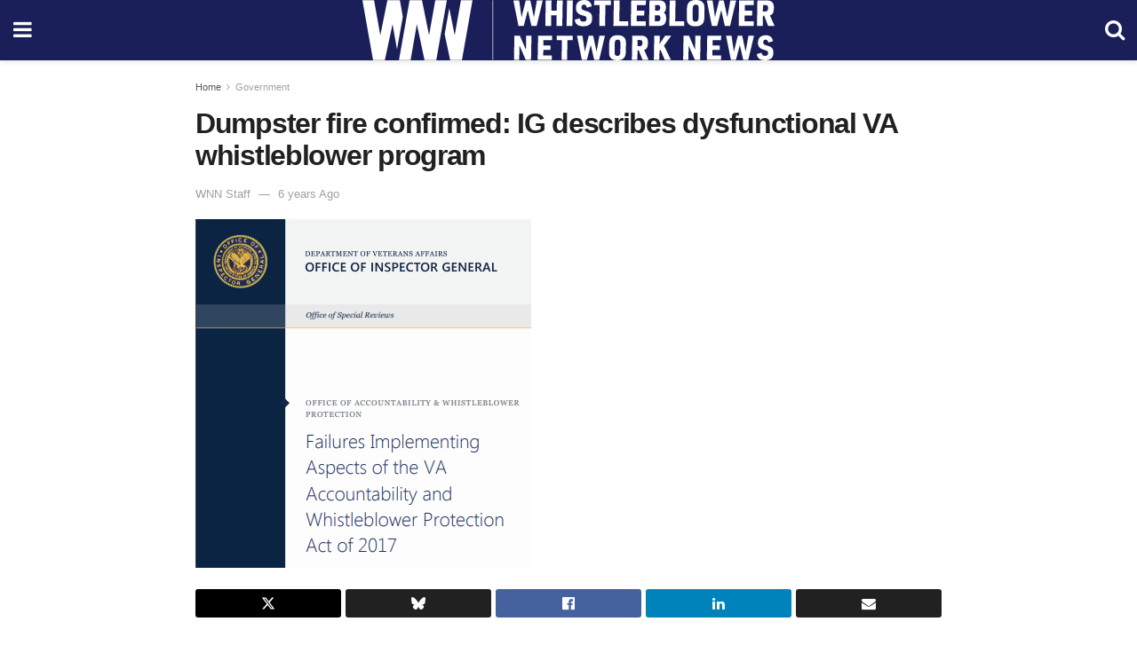

--- FILE ---
content_type: text/javascript; charset=UTF-8
request_url: https://cdn.ampproject.org/v0/amp-analytics-0.1.mjs
body_size: 27526
content:
;
(self.AMP=self.AMP||[]).push({m:1,v:"2512172008000",n:"amp-analytics",ev:"0.1",l:!0,f:function(t,i){(()=>{var i;function s(){return i||(i=Promise.resolve(void 0))}var e=class{constructor(){this.promise=new Promise(((t,i)=>{this.resolve=t,this.reject=i}))}},{isArray:n}=Array;function r(t,i){for(let s=0;s<t.length;s++)if(i(t[s],s,t))return s;return-1}function o(t,i){const s=t.length-i.length;return s>=0&&t.indexOf(i,s)==s}function h(t,i,s){const e=s||1;for(let s=0;s<e;s++){let s=0;if(t=t.replace(/\${([^{}]*)}/g,((t,e)=>(s++,i(e)))),!s)break}return t}var{hasOwnProperty:u,toString:c}=Object.prototype;function a(t){return"[object Object]"===c.call(t)}function l(t){const i=Object.create(null);return t&&Object.assign(i,t),i}function f(t,i){return u.call(t,i)}function d(t,i,s=10){const e=[],n=[];for(n.push({t:t,s:i,d:0});n.length>0;){const{d:t,s:i,t:r}=n.shift();if(e.includes(i))throw new Error("Source object has a circular reference.");if(e.push(i),r!==i)if(t>s)Object.assign(r,i);else for(const s of Object.keys(i)){const e=i[s];if(f(r,s)){const i=r[s];if(a(e)&&a(i)){n.push({t:i,s:e,d:t+1});continue}}r[s]=e}}return t}function _(t){return"number"==typeof t&&isFinite(t)}function m(t,i,s,e,n,r,o,h,u,c,a){return t}function A(t){return JSON.parse(t)}function P(t,i){try{return A(t)}catch(t){return null==i||i(t),null}}function p(t){return(t.ownerDocument||t).defaultView}function T(t,i){return t.replace(/^|,/g,`$&${i} `)}function E(t,i){return t.closest(i)}function g(t,i,s){return function(t,i){for(const s in i)t.setAttribute(s,i[s]);return t}(t.createElement(i),s)}function I(t,i,s){const e=i||(t=>t),{dataset:n}=t,r={},o=s||/^param(.+)/;for(const t in n){const i=t.match(o);i&&(r[e(i[1][0].toLowerCase()+i[1].substr(1))]=n[t])}return r}function v(t){return t.parent&&t.parent!=t}function R(t){const i=Object.getOwnPropertyDescriptor(t,"message");if(null!=i&&i.writable)return t;const{message:s,stack:e}=t,n=new Error(s);for(const i in t)n[i]=t[i];return n.stack=e,n}function M(t){let i=null,s="";for(const t of arguments)t instanceof Error&&!i?i=R(t):(s&&(s+=" "),s+=t);return i?s&&(i.message=s+": "+i.message):i=new Error(s),i}function b(t){var i,s;null===(i=(s=self).__AMP_REPORT_ERROR)||void 0===i||i.call(s,t)}function S(t){const i=M.apply(null,arguments);setTimeout((()=>{throw b(i),i}))}var y=/(?:^[#?]?|&)([^=&]+)(?:=([^&]*))?/g;function w(t,i=""){try{return decodeURIComponent(t)}catch(t){return i}}function O(t){const i=l();if(!t)return i;let s;for(;s=y.exec(t);){const t=w(s[1],s[1]),e=s[2]?w(s[2].replace(/\+/g," "),s[2]):"";i[t]=e}return i}function V(t){const{location:i}=t||self;return O(i.originalHash||i.hash)}var N="";function C(t){const i=t||self;return i.__AMP_MODE?i.__AMP_MODE:i.__AMP_MODE=function(t){return{localDev:!1,development:L(t,V(t)),esm:!0,test:!1,rtvVersion:k(t),ssrReady:!1}}(i)}function k(t){var i;return N||(N=(null===(i=t.AMP_CONFIG)||void 0===i?void 0:i.v)||"012512172008000"),N}function L(t,i){const s=i||V(t);return["1","actions","amp","amp4ads","amp4email"].includes(s.development)||!!t.AMP_DEV_MODE}var D=(()=>self.AMP.config.urls)();self.__AMP_LOG=self.__AMP_LOG||{user:null,dev:null,userForEmbed:null};var x=self.__AMP_LOG;function U(t,i){throw new Error("failed to call initLogConstructor")}function H(t){return x.user||(x.user=j()),function(t,i){return i&&i.ownerDocument.defaultView!=t}(x.user.win,t)?x.userForEmbed||(x.userForEmbed=j()):x.user}function j(t){return U()}function F(){return x.dev||(x.dev=U())}function q(t,i,s,e,n,r,o,h,u,c,a){return t}function $(t,i,s,e,n,r,o,h,u,c,a){return H().assert(t,i,s,e,n,r,o,h,u,c,a)}function B(t,i){return Q(t=K(t),i)}function G(t,i){return Q(Z(J(t)),i)}function W(t,i){const s=Z(J(t));return et(s,i)?Q(s,i):null}function z(t,i){return function(t,i){const s=it(t,i);if(s)return s;const n=st(t);return n[i]=function(){const t=new e,{promise:i,reject:s,resolve:n}=t;return i.catch((()=>{})),{obj:null,promise:i,resolve:n,reject:s,context:null,ctor:null}}(),n[i].promise}(Z(t),i)}function Y(t,i){return it(Z(t),i)}function K(t){return t.__AMP_TOP||(t.__AMP_TOP=t)}function X(t,i){const s=(t.ownerDocument||t).defaultView,e=i||K(s);if(s&&s!=e&&K(s)==e)try{return s.frameElement}catch(t){}return null}function J(t){return t.nodeType?(i=p(t),B(i,"ampdoc")).getAmpDoc(t):t;var i}function Z(t){const i=J(t);return i.isSingleDoc()?i.win:i}function Q(t,i){q(et(t,i));const s=st(t)[i];return s.obj||(q(s.ctor),q(s.context),s.obj=new s.ctor(s.context),q(s.obj),s.context=null,s.resolve&&s.resolve(s.obj)),s.obj}function tt(t,i,s,e,n,r){const o=st(t);let h=o[s];h||(h=o[s]={obj:null,promise:null,resolve:null,reject:null,context:null,ctor:null,sharedInstance:r||!1}),!n&&h.ctor||(h.ctor=e,h.context=i,h.sharedInstance=r||!1,h.resolve&&Q(t,s))}function it(t,i){const s=st(t)[i];return s?s.promise?s.promise:(Q(t,i),s.promise=Promise.resolve(s.obj)):null}function st(t){let i=t.__AMP_SERVICES;return i||(i=t.__AMP_SERVICES={}),i}function et(t,i){const s=t.__AMP_SERVICES&&t.__AMP_SERVICES[i];return!(!s||!s.ctor)}function nt(t,i,s,e){const n=Y(t,i);if(n)return n;const r=J(t);return r.whenExtensionsKnown().then((()=>{const t=r.getExtensionVersion(s);return t?B(r.win,"extensions").waitForExtension(s,t):null})).then((s=>s?e?Y(t,i):z(t,i):null))}var rt,ot=t=>J(t),ht=t=>B(t,"crypto"),ut=t=>B(t,"performance"),ct=t=>B(t,"preconnect"),at=t=>Q(t,"timer"),lt=t=>W(t,"url-replace"),ft=t=>nt(t,"consentPolicyManager","amp-consent"),dt=t=>W(t,"url"),_t=t=>G(t,"viewport"),mt=t=>B(t,"xhr");function At(t,i,s,e){let n=t,r=s,o=t=>{try{return r(t)}catch(t){var i,s;throw null===(i=(s=self).__AMP_REPORT_ERROR)||void 0===i||i.call(s,t),t}};const h=function(){if(void 0!==rt)return rt;rt=!1;try{const t={get capture(){return rt=!0,!1}};self.addEventListener("test-options",null,t),self.removeEventListener("test-options",null,t)}catch(t){}return rt}(),u=!(null==e||!e.capture);return n.addEventListener(i,o,h?e:u),()=>{null==n||n.removeEventListener(i,o,h?e:u),r=null,n=null,o=null}}function Pt(t,i,s,e){return At(t,i,s,e)}function pt(t){return t.data}function Tt(t,i,s,e){let n=s;const r=At(t,i,(t=>{try{n(t)}finally{n=null,r()}}),e);return r}function Et(t){return"AUDIO"===t.tagName||"VIDEO"===t.tagName}var gt="active";function It(t,i){let s=0;return t.type===gt&&(s=5),Math.min(i-t.time,s)}var vt=["mousedown","mouseup","mousemove","keydown","keyup"],Rt=["mouseleave"];function Mt(t,i,s){return i in t?Object.defineProperty(t,i,{value:s,enumerable:!0,configurable:!0,writable:!0}):t[i]=s,t}function bt(t,i){var s=Object.keys(t);if(Object.getOwnPropertySymbols){var e=Object.getOwnPropertySymbols(t);i&&(e=e.filter((function(i){return Object.getOwnPropertyDescriptor(t,i).enumerable}))),s.push.apply(s,e)}return s}function St(t){for(var i=1;i<arguments.length;i++){var s=null!=arguments[i]?arguments[i]:{};i%2?bt(Object(s),!0).forEach((function(i){Mt(t,i,s[i])})):Object.getOwnPropertyDescriptors?Object.defineProperties(t,Object.getOwnPropertyDescriptors(s)):bt(Object(s)).forEach((function(i){Object.defineProperty(t,i,Object.getOwnPropertyDescriptor(s,i))}))}return t}var yt="__AMP__EXPERIMENT_TOGGLES",wt=JSON.parse('{"transport":{"beacon":true,"xhrpost":true,"image":true},"vars":{"accessReaderId":"ACCESS_READER_ID","ampGeo":"AMP_GEO","ampState":"AMP_STATE","ampVersion":"AMP_VERSION","ampdocHost":"AMPDOC_HOST","ampdocHostname":"AMPDOC_HOSTNAME","ampdocMeta":"AMPDOC_META","ampdocUrl":"AMPDOC_URL","authdata":"AUTHDATA","availableScreenHeight":"AVAILABLE_SCREEN_HEIGHT","availableScreenWidth":"AVAILABLE_SCREEN_WIDTH","backgroundState":"BACKGROUND_STATE","browserLanguage":"BROWSER_LANGUAGE","canonicalHost":"CANONICAL_HOST","canonicalHostname":"CANONICAL_HOSTNAME","canonicalPath":"CANONICAL_PATH","canonicalUrl":"CANONICAL_URL","clientId":"CLIENT_ID","consentState":"CONSENT_STATE","consentString":"CONSENT_STRING","contentLoadTime":"CONTENT_LOAD_TIME","cookie":"COOKIE","counter":"COUNTER","cumulativeLayoutShift":"CUMULATIVE_LAYOUT_SHIFT","documentCharset":"DOCUMENT_CHARSET","documentReferrer":"DOCUMENT_REFERRER","domInteractiveTime":"DOM_INTERACTIVE_TIME","domainLookupTime":"DOMAIN_LOOKUP_TIME","experimentBranches":"EXPERIMENT_BRANCHES","externalReferrer":"EXTERNAL_REFERRER","firstContentfulPaint":"FIRST_CONTENTFUL_PAINT","firstInputDelay":"FIRST_INPUT_DELAY","firstViewportReady":"FIRST_VIEWPORT_READY","fragmentParam":"FRAGMENT_PARAM","htmlAttr":"HTML_ATTR","incrementalEngagedTime":"INCREMENTAL_ENGAGED_TIME","interactionToNextPaint":"INTERACTION_TO_NEXT_PAINT","largestContentfulPaint":"LARGEST_CONTENTFUL_PAINT","makeBodyVisible":"MAKE_BODY_VISIBLE","navRedirectCount":"NAV_REDIRECT_COUNT","navTiming":"NAV_TIMING","navType":"NAV_TYPE","pageDownloadTime":"PAGE_DOWNLOAD_TIME","pageLoadTime":"PAGE_LOAD_TIME","pageViewId":"PAGE_VIEW_ID","pageViewId64":"PAGE_VIEW_ID_64","queryParam":"QUERY_PARAM","random":"RANDOM","redirectTime":"REDIRECT_TIME","resourceTiming":"RESOURCE_TIMING","screenColorDepth":"SCREEN_COLOR_DEPTH","screenHeight":"SCREEN_HEIGHT","screenWidth":"SCREEN_WIDTH","scrollHeight":"SCROLL_HEIGHT","scrollLeft":"SCROLL_LEFT","scrollTop":"SCROLL_TOP","scrollWidth":"SCROLL_WIDTH","sessionId":"SESSION_ID","sessionCount":"SESSION_COUNT","sessionEngaged":"SESSION_ENGAGED","sessionEventTimestamp":"SESSION_EVENT_TIMESTAMP","sessionTimestamp":"SESSION_TIMESTAMP","serverResponseTime":"SERVER_RESPONSE_TIME","sourceHost":"SOURCE_HOST","sourceHostname":"SOURCE_HOSTNAME","sourcePath":"SOURCE_PATH","sourceUrl":"SOURCE_URL","tcpConnectTime":"TCP_CONNECT_TIME","timestamp":"TIMESTAMP","timezone":"TIMEZONE","timezoneCode":"TIMEZONE_CODE","title":"TITLE","totalEngagedTime":"TOTAL_ENGAGED_TIME","uach":"UACH","userAgent":"USER_AGENT","viewer":"VIEWER","viewportHeight":"VIEWPORT_HEIGHT","viewportWidth":"VIEWPORT_WIDTH"}}');function Ot(t){return"undefined"!=typeof TextEncoder?(new TextEncoder).encode(t):Vt(unescape(encodeURIComponent(t)))}function Vt(t){const i=new Uint8Array(t.length);for(let s=0;s<t.length;s++){const e=t.charCodeAt(s);m(e<=255),i[s]=e}return i}function Nt(t){const i=new Array(t.length);for(let s=0;s<t.length;s++)i[s]=String.fromCharCode(t[s]);return i.join("")}var Ct={"-":"+","_":"/",".":"="},kt={"+":"-","/":"_","=":"."};function Lt(t){return function(t){const i=Nt(t);return btoa(i).replace(/[+/=]/g,(t=>kt[t]))}(Ot(t))}var Dt,xt=(()=>self.AMP.config.urls)(),Ut=new Set(["c","v","a","ad"]),Ht=t=>"string"==typeof t?jt(t):t;function jt(t,i){return Dt||(Dt=self.document.createElement("a")),function(t,i,s){return t.href="",new URL(i,t.href)}(Dt,t)}function Ft(t,i,s){if(!i)return t;const e=t.split("#",2),n=e[0].split("?",2);let r=n[0]+(n[1]?s?`?${i}&${n[1]}`:`?${n[1]}&${i}`:`?${i}`);return r+=e[1]?`#${e[1]}`:"",r}function qt(t,i){return`${encodeURIComponent(t)}=${encodeURIComponent(i)}`}function $t(t){const i=[];for(const e in t){let r=t[e];if(null!=r){r=n(s=r)?s:[s];for(let t=0;t<r.length;t++)i.push(qt(e,r[t]))}}var s;return i.join("&")}function Bt(t,i,s="source"){var e;return $(null!=t,"%s %s must be available",i,s),$("https:"==(e=Ht(e=t)).protocol||"localhost"==e.hostname||"127.0.0.1"==e.hostname||o(e.hostname,".localhost")||/^\/\//.test(t),'%s %s must start with "https://" or "//" or be relative and served from either https or from localhost. Invalid value: %s',i,s,t),t}function Gt(t){return xt.cdnProxyRegex.test(Ht(t).origin)}function Wt(t,i){if(!t||"?"==t)return"";const s=new RegExp(`[?&]${i}\\b[^&]*`,"g"),e=t.replace(s,"").replace(/^[?&]/,"");return e?"?"+e:""}var zt,Yt=(()=>self.AMP.config.urls)(),Kt="-test-amp-cookie-tmp",Xt="None";function Jt(t,i){const s=function(t){try{return t.document.cookie}catch(t){return""}}(t);if(!s)return null;const e=s.split(";");for(let t=0;t<e.length;t++){const s=e[t].trim(),n=s.indexOf("=");if(-1!=n&&w(s.substring(0,n).trim())==i){const t=s.substring(n+1).trim();return w(t,t)}}return null}function Zt(t){const i=t.document.head&&t.document.head.querySelector("meta[name='amp-cookie-scope']");if(i){const s=i.getAttribute("content")||"",e=jt(function(t){if(!Gt(t=Ht(t)))return t.href;const i=t.pathname.split("/"),s=i[1];$(Ut.has(s),"Unknown path prefix in url %s",t.href);const e=i[2],n="s"==e?"https://"+decodeURIComponent(i[3]):"http://"+decodeURIComponent(e);return $(n.indexOf(".")>0,"Expected a . in origin %s",n),i.splice(1,"s"==e?3:2),n+i.join("/")+Wt(t.search,"(amp_(js[^&=]*|gsa|r|kit)|usqp)")+(t.hash||"")}(t.location.href)).origin;return o(e,"."+s)?s:e.split("://")[1]}if(!Gt(t.location.href)){const i=t.location.hostname.split(".");let s=i[i.length-1];const e=function(t){let i=Kt,s=0;for(;Jt(t,i);)i=Kt+s++;return i}(t);for(let n=i.length-2;n>=0;n--)if(s=i[n]+"."+s,Qt(t,e,"delete",Date.now()+1e3,s),"delete"==Jt(t,e))return Qt(t,e,"delete",Date.now()-1e3,s),s}return null}function Qt(t,i,s,e,n,r,o){"ampproject.org"==n&&(s="delete",e=0);const h=encodeURIComponent(i)+"="+encodeURIComponent(s)+"; path=/"+(n?"; domain="+n:"")+"; expires="+new Date(e).toUTCString()+function(t,i){return i?`; SameSite=${i}`:""}(0,r)+(o?"; Secure":"");try{t.document.cookie=h}catch(t){}}function ti(t){return"string"==typeof t&&t.startsWith("amp-")&&-1!=t.indexOf("{")}var ii=["Webkit","webkit","Moz","moz","ms","O","o"],si={"getPropertyPriority":()=>"","getPropertyValue":()=>""};function ei(t,i,s){if(i.startsWith("--"))return i;zt||(zt=l());let e=zt[i];if(!e||s){if(e=i,void 0===t[i]){const s=function(t){return t.charAt(0).toUpperCase()+t.slice(1)}(i),n=function(t,i){for(let s=0;s<ii.length;s++){const e=ii[s]+i;if(void 0!==t[e])return e}return""}(t,s);void 0!==t[n]&&(e=n)}s||(zt[i]=e)}return e}function ni(t,i,s,e,n){const r=ei(t.style,i,n);if(!r)return;const o=e?s+e:s;t.style.setProperty(function(t){const i=t.replace(/[A-Z]/g,(t=>"-"+t.toLowerCase()));return ii.some((t=>i.startsWith(t+"-")))?`-${i}`:i}(r),o)}function ri(t,i){void 0===i&&(i=t.hasAttribute("hidden")),i?t.removeAttribute("hidden"):t.setAttribute("hidden","")}var oi="unlisten";function hi(t,i,s){const e=function(t,i){let{listeningFors:s}=t;return!s&&i&&(s=t.listeningFors=Object.create(null)),s||null}(t,s);if(!e)return e;let n=e[i];return!n&&s&&(n=e[i]=[]),n||null}function ui(t,i){for(let s=i;s&&s!=s.parent;s=s.parent)if(s==t)return!0;return!1}function ci(t){const i={"sentinel":oi};for(let s=t.length-1;s>=0;s--){const e=t[s];if(!e.frame.contentWindow){t.splice(s,1);const{events:n}=e;for(const t in n)n[t].splice(0,1/0).forEach((t=>{t(i)}))}}}function ai(t,i){return i?t.getAttribute("data-amp-3p-sentinel"):"amp"}function li(t){return t.__AMP_EMBED__}function fi(t){return t.classList.contains("i-amphtml-fie")||!!E(t,".i-amphtml-fie")}function di(t,i){return!(fi(i)||Gt(t.location)||"inabox"==C(t).runtime)}var _i=class{static getTop(t){return t.top}static getLocation(t){return t.location}static getDocumentReferrer(t){return t.document.referrer}static getHostname(t){return t.location.hostname}static getUserAgent(t){return t.navigator.userAgent}static getUserLanguage(t){return t.navigator.userLanguage||t.navigator.language}static getDevicePixelRatio(){return self.devicePixelRatio||1}static getSendBeacon(t){if(t.navigator.sendBeacon)return t.navigator.sendBeacon.bind(t.navigator)}static getXMLHttpRequest(t){return t.XMLHttpRequest}static getImage(t){return t.Image}},mi=null,Ai="*",Pi=/^[a-zA-Z0-9\-_.]+$/,pi="amp-analytics/linker";function Ti(t,i){const s=(e=i)?Object.keys(e).filter((t=>{const i=Pi.test(t);return i||H().error(pi,"Invalid linker key: "+t),i})).map((t=>{return t+Ai+(i=e[t],Lt(String(i)));var i})).join(Ai):"";var e;return""===s?"":[t,Ei(s),s].join(Ai)}function Ei(t,i){const s=i||0;return function(t){mi||(mi=function(){const t=new Array(256);for(let i=0;i<256;i++){let s=i;for(let t=0;t<8;t++)1&s?s=s>>>1^3988292384:s>>>=1;t[i]=s}return t}());const i=Ot(t);let s=-1>>>0;for(let t=0;t<i.length;t++){const e=255&(s^i[t]);s=s>>>8^mi[e]}return(-1^s)>>>0}([function(){const t=(new Date).getTimezoneOffset(),i=_i.getUserLanguage(window);return[_i.getUserAgent(window),t,i].join(Ai)}(),Math.floor(Date.now()/6e4)-s,t].join(Ai)).toString(36)}function gi(t){return function(t){const i=function(t){return Vt(atob(t.replace(/[-_.]/g,(t=>Ct[t]))))}(t);return function(t){if("undefined"!=typeof TextDecoder)return new TextDecoder("utf-8").decode(t);const i=Nt(new Uint8Array(t.buffer||t));return decodeURIComponent(escape(i))}(i)}(String(t))}var Ii="visible",vi="amp-analytics/session-manager",Ri="sessionId",Mi="creationTimestamp",bi="accessTimestamp",Si="engaged",yi="eventTimestamp",wi="count";function Oi(t){return t.accessTimestamp+18e5<Date.now()}function Vi(t){return"amp-session:"+t}function Ni(t,i=1){return{[Ri]:Math.round(1e4*Math.random()),[Mi]:Date.now(),[bi]:Date.now(),[wi]:i,[yi]:void 0,[Si]:t}}function Ci(t){return z(t,"amp-analytics-session")}function ki(t,i="default"){return ft(t).then((t=>t?t.getConsentStringInfo(i):null))}var Li="amp-analytics/variables",Di=/^(?:([^\s]*)(\([^)]*\))|[^]+)$/,xi={1:"sufficient",2:"insufficient",3:"not_required",4:"unknown"},Ui=class{constructor(t,i,s){this.vars=t,this.iterations=void 0===i?2:i,this.noEncode=!!s,this.freezeVars={}}freezeVar(t){this.freezeVars[t]=!0}getVar(t){let i=this.vars[t];return null==i&&(i=""),i}};function Hi(t,i,s){const e=Number(i);let{length:n}=t;return $(_(e),"Start index "+e+"in substr macro should be a number"),s&&(n=Number(s),$(_(n),"Length "+n+" in substr macro should be a number")),t.substr(e,n)}function ji(t,i){return t&&t.length?t:i}function Fi(t,i,s){s||(s="");const e=new RegExp(i,"g");return t.replace(e,s)}function qi(t,i,s){let e=0;s&&(e=parseInt(s,10),(0!=e&&!e||e<0)&&(H().error(Li,"Third argument in MATCH macro must be a number >= 0"),e=0));const n=new RegExp(i),r=t.match(n);return r&&r[e]?r[e]:""}function $i(t,i,s,e){const n=Number(t),r=Number(i);$(!isNaN(n),"CALC macro - left operand must be a number"),$(!isNaN(r),"CALC macro - right operand must be a number");let o=0;switch(s){case"add":o=n+r;break;case"subtract":o=n-r;break;case"multiply":o=n*r;break;case"divide":$(r,"CALC macro - cannot divide by 0"),o=n/r;break;default:H().error(Li,"CALC macro - Invalid operation")}return Ki(e)?Math.round(o):o}function Bi(t){if(null==t)return"";if(n(t))return t.map(Bi).join(",");const{argList:i,name:s}=Gi(String(t));return encodeURIComponent(s)+i}function Gi(t){if(!t)return{name:"",argList:""};const i=t.match(Di);return $(i,"Variable with invalid format found: "+t),{name:i[1]||i[0],argList:i[2]||""}}function Wi(t){return G(t,"amp-analytics-variables")}function zi(t){return z(t,"amp-analytics-variables")}function Yi(t){return function(t,i="default"){return ft(t).then((t=>t?t.whenPolicyResolved(i):null))}(t).then((t=>t?xi[t]:null))}function Ki(t){return"false"!==t&&""!==t&&"0"!==t&&"null"!==t&&"NaN"!==t&&"undefined"!==t}var Xi="amp-analytics/config";function Ji(t,i,s){null==i&&(i={}),$(s||!t||!t.optout||"_gaUserPrefs.ioo"==t.optout||"__gaOptOutExtension"==t.optoutElementId,"optout property is only available to vendor config.");for(const e in t)$(s||"iframePing"!=e,"iframePing config is only available to vendor config."),f(t,e)&&(n(t[e])?(n(i[e])||(i[e]=[]),i[e]=Ji(t[e],i[e],s)):a(t[e])?(a(i[e])||(i[e]={}),i[e]=Ji(t[e],i[e],s)):i[e]=t[e]);return i}function Zi(t){if(!t.requests)return t;for(const s in t.requests)f(t.requests,s)&&(t.requests[s]=a(i=t.requests[s])?i:{"baseUrl":i});var i;return function(t){if(f(t,"requests")&&f(t,"requestOrigin")){const i=t.requestOrigin;for(const s in t.requests)f(t.requests[s],"origin")||(t.requests[s].origin=i)}return t}(t)}var Qi=31536e6,ts=!1,is=/nochunking=1/.test(self.location.hash),ss=s();function es(t,i,s){is?ss.then(i):function(t){return function(t,i,s,e){const n=J(t);tt(Z(n),n,"chunk",s)}(t,0,hs),G(t,"chunk")}(t).run(i,s)}var ns="not_run",rs=class{constructor(t){this.state=ns,this.us=t}ls(t){if("run"!=this.state){this.state="run";try{this.us(t)}catch(t){throw this.cs(t),t}}}ds(){return this.us.displayName||this.us.name}cs(t){}fs(){return!1}ps(){return!1}},os=class extends rs{constructor(t,i,s){super(t),this._s=s}cs(t){var i;q((i=self.document).defaultView),ts||(ts=!0,function(t){!function(t,i){for(const s in i)ni(t,s,i[s])}(t.body,{opacity:1,visibility:"visible","animation":"none"})}(i))}fs(){return this.As()}ps(){return this._s.gs}As(){return this._s.ampdoc.isVisible()}},hs=class{constructor(t){var i;this.ampdoc=t,this.i=t.win,this.Ps=new class{constructor(){this.rs=[]}peek(){const t=this.length;return t?this.rs[t-1].item:null}enqueue(t,i){if(isNaN(i))throw new Error("Priority must not be NaN.");const s=this.hs(i);this.rs.splice(s,0,{item:t,priority:i})}hs(t){let i=-1,s=0,e=this.length;for(;s<=e&&(i=Math.floor((s+e)/2),i!==this.length);)if(this.rs[i].priority<t)s=i+1;else{if(!(i>0&&this.rs[i-1].priority>=t))break;e=i-1}return i}forEach(t){let i=this.length;for(;i--;)t(this.rs[i].item)}dequeue(){const t=this.rs.pop();return t?t.item:null}get length(){return this.rs.length}},this.vs=this.Es.bind(this),this.Ts=0,this.Rs=!(!this.i.navigator.scheduling||!this.i.navigator.scheduling.isInputPending),this.Is=!1,this.os=this.i.document.documentElement.hasAttribute("i-amphtml-no-boilerplate"),this.i.addEventListener("message",(t=>{"amp-macro-task"==pt(t)&&this.Es(null)})),this.gs=!1,(i=t,z(i,"viewer")).then((()=>{this.gs=!0})),t.onVisibilityChanged((()=>{t.isVisible()&&this.Ms()}))}run(t,i){const s=new rs(t);this.ys(s,i)}runForStartup(t){const i=new os(t,this.i,this);this.ys(i,Number.POSITIVE_INFINITY)}ys(t,i){this.Ps.enqueue(t,i),this.Ms()}ws(t){let i=this.Ps.peek();for(;i&&i.state!==ns;)this.Ps.dequeue(),i=this.Ps.peek();return i&&t&&this.Ps.dequeue(),i}Es(t){const i=this.ws(!0);if(!i)return this.Is=!1,this.Ts=0,!1;let s;try{s=Date.now(),i.ls(t)}finally{ss.then().then().then().then().then().then().then().then().then((()=>{this.Is=!1,this.Ts+=Date.now()-s,this.Ms()}))}return!0}bs(t){if(this.os&&(this.Rs?this.i.navigator.scheduling.isInputPending():this.Ts>5))return this.Ts=0,void this.Vs();ss.then((()=>{this.vs(t)}))}Ms(){if(this.Is)return;const t=this.ws();return t?t.fs()?(this.Is=!0,void this.bs(null)):void(t.ps()&&this.i.requestIdleCallback?function(t,i,s,e){const n=Date.now();t.requestIdleCallback((function i(s){if(s.timeRemaining()<15){const r=2e3-(Date.now()-n);r<=0||s.didTimeout?e(s):t.requestIdleCallback(i,{timeout:r})}else e(s)}),{timeout:2e3})}(this.i,0,0,this.vs):this.Vs()):void 0}Vs(){this.i.postMessage("amp-macro-task","*")}},us="amp-analytics/cookie-writer",cs={"referrerDomains":!0,"enabled":!0,"cookiePath":!0,"cookieMaxAge":!0,"cookieSecure":!0,"cookieDomain":!0,"sameSite":!0,"SameSite":!0,"secure":!0},as=class{constructor(){this.ti=null}add(t){return this.ti||(this.ti=[]),this.ti.push(t),()=>{this.remove(t)}}remove(t){this.ti&&function(t,i){const s=t.indexOf(i);-1!=s&&t.splice(s,1)}(this.ti,t)}removeAll(){this.ti&&(this.ti.length=0)}fire(t){if(this.ti)for(const i of this.ti.slice())i(t)}getHandlerCount(){var t,i;return null!==(t=null===(i=this.ti)||void 0===i?void 0:i.length)&&void 0!==t?t:0}},ls="video-session-visible",fs="video-seconds-played",ds=["video-ended","video-pause","video-play","video-session","video-session-visible","video-seconds-played","video-hosted-custom","video-percentage-played","video-ad-start","video-ad-end"],_s=/^vars(.+)/,ms=function(){},As="amp-analytics/events",Ps="click",ps="browser-event",Ts="custom",Es="hidden",gs="ini-load",Is="render-start",vs="scroll",Rs="story",Ms="timer",bs="video",Ss="visible",ys=["ampdoc","embed"],ws=Object.freeze({[Ps]:{name:Ps,allowedFor:ys.concat(["timer"]),klass:function(t){return new Us(t)}},[ps]:{name:ps,allowedFor:ys.concat(["timer"]),klass:function(t){return new Ls(t)}},[Ts]:{name:Ts,allowedFor:ys.concat(["timer"]),klass:function(t){return new Ds(t)}},[Es]:{name:Ss,allowedFor:ys.concat(["timer"]),klass:function(t){return new Bs(t)}},[gs]:{name:gs,allowedFor:ys.concat(["timer","visible"]),klass:function(t){return new Fs(t)}},[Is]:{name:Is,allowedFor:ys.concat(["timer","visible"]),klass:function(t){return new js(t)}},[vs]:{name:vs,allowedFor:ys.concat(["timer"]),klass:function(t){return new Hs(t)}},[Rs]:{name:Rs,allowedFor:ys,klass:function(t){return new xs(t)}},[Ms]:{name:Ms,allowedFor:ys,klass:function(t){return new qs(t)}},[bs]:{name:bs,allowedFor:ys.concat(["timer"]),klass:function(t){return new $s(t)}},[Ss]:{name:Ss,allowedFor:ys.concat(["timer"]),klass:function(t){return new Bs(t)}}});function Os(t){$(!n(t)||new Set(t).size===t.length,"Cannot have duplicate selectors in selectors list: %s",t)}function Vs(t){return t.startsWith("video")?bs:"blur"===(i=t)||"change"===i?ps:t.startsWith("story")?Rs:function(t){return"click"===(i=t)||"browser-event"===i||"custom"===i||"hidden"===i||"ini-load"===i||"render-start"===i||"scroll"===i||"story"===i||"timer"===i||"video"===i||"visible"===i;var i}(t)?f(ws,t)?ws[t].name:t:Ts;var i}function Ns(t){const i={};return Object.keys(ws).forEach((s=>{f(ws,s)&&-1!=ws[s].allowedFor.indexOf(t)&&(i[s]=ws[s].klass)})),i}var Cs=class{constructor(t,i,s={},e=!0){this.target=t,this.type=i,this.vars=e?function(t,i){const s=I(t,void 0,_s);return d(s,i,0),s}(t,s):s}},ks=class{constructor(t){this.root=t}dispose(){}add(t,i,s,e){}},Ls=class extends ks{constructor(t){super(t),this.HAt=new as,this.GAt={},this.YAt=this.HAt.fire.bind(this.HAt),this.KAt=function(t,i,s){let e=0,n=0,r=null;function o(){e=0;const s=500-(t.Date.now()-n);var h;s>0?e=t.setTimeout(o,s):(h=r,r=null,i.apply(null,h))}return function(...i){n=t.Date.now(),r=i,e||(e=t.setTimeout(o,500))}}(this.root.ampdoc.win,this.YAt)}dispose(){const t=this.root.getRoot();Object.keys(this.GAt).forEach((i=>{t.removeEventListener(i,this.KAt)})),this.YAt=null,this.HAt=null}add(t,i,s,e){$(function(t,i){const s=function(t){var i,s,e,r,o;if(t[yt])return t[yt];t[yt]=l();const h=t[yt];m(h);const u=St(St({},null!==(i=t.AMP_CONFIG)&&void 0!==i?i:{}),null!==(s=t.AMP_EXP)&&void 0!==s?s:A((null===(e=t.__AMP_EXP)||void 0===e?void 0:e.textContent)||"{}"));for(const t in u){const i=u[t];"number"==typeof i&&i>=0&&i<=1&&(h[t]=Math.random()<i)}const c=null===(r=t.AMP_CONFIG)||void 0===r?void 0:r["allow-doc-opt-in"];if(n(c)&&c.length){const i=t.document.head.querySelector('meta[name="amp-experiments-opt-in"]');if(i){var a;const t=(null===(a=i.getAttribute("content"))||void 0===a?void 0:a.split(","))||[];for(const i of t)c.includes(i)&&(h[i]=!0)}}Object.assign(h,function(t){var i;let s="";try{var e;"localStorage"in t&&(s=null!==(e=t.localStorage.getItem("amp-experiment-toggles"))&&void 0!==e?e:"")}catch(t){}const n=(null===(i=s)||void 0===i?void 0:i.split(/\s*,\s*/g))||[],r=l();for(const t of n)t&&("-"==t[0]?r[t.substr(1)]=!1:r[t]=!0);return r}(t));const f=null===(o=t.AMP_CONFIG)||void 0===o?void 0:o["allow-url-opt-in"];if(n(f)&&f.length){const i=O(t.location.originalHash||t.location.hash);for(const t of f){const s=i[`e-${t}`];"1"==s&&(h[t]=!0),"0"==s&&(h[t]=!1)}}return h}(t);return!!s["analytics-browser-events"]}(this.root.ampdoc.win),'expected global "analytics-browser-events" experiment to be enabled');const{"on":r,"selectionMethod":o=null,"selector":h}=s;$(null==h?void 0:h.length,"Missing required selector on browser event trigger"),Os(h);const u=this.root.getElements(t,h,o,!1);return this.GAt[r]||(this.root.getRootElement().addEventListener(r,this.KAt,!0),this.GAt[r]=!0),this.HAt.add((t=>{t.type===r&&u.then((i=>{i.forEach((i=>{const s=t.target;i.contains(s)&&e(new Cs(i,r,{}))}))}))}))}},Ds=class extends ks{constructor(t){super(t),this.HAt={},this.XAt={},this.JAt={},setTimeout((()=>{this.XAt=void 0}),1e4)}dispose(){this.XAt=void 0,this.JAt=void 0;for(const t in this.HAt)this.HAt[t].removeAll()}add(t,i,s,e){let n=s.selector;n||(n=":root");const r=s.selectionMethod||null,o=this.root.getElement(t,n,r),h=i.startsWith("sandbox-"),u=h?this.JAt&&this.JAt[i]:this.XAt&&this.XAt[i];if(u){const t=u.length;o.then((s=>{setTimeout((()=>{for(let i=0;i<t;i++){const t=u[i];s.contains(t.target)&&e(t)}h&&(this.JAt[i]=void 0)}),1)}))}let c=this.HAt[i];return c||(c=new as,this.HAt[i]=c),this.HAt[i].add((t=>{o.then((i=>{i.contains(t.target)&&e(t)}))}))}trigger(t){const i=t.type,s=i.startsWith("sandbox-"),e=this.HAt[i];e&&(e.fire(t),s)||(s?(this.JAt[i]=this.JAt[i]||[],this.JAt[i].push(t)):this.XAt&&(this.XAt[i]=this.XAt[i]||[],this.XAt[i].push(t)))}},xs=class extends Ds{constructor(t){super(t)}add(t,i,s,e){const n=this.root.getRootElement(),r=this.XAt&&this.XAt[i];if(r){const t=r.length;for(let i=0;i<t;i++){const t=r[i];this.ZAt(t,n,s,e)}}let o=this.HAt[i];return o||(o=new as,this.HAt[i]=o),this.HAt[i].add((t=>{this.ZAt(t,n,s,e)}))}ZAt(t,i,s,e){const n=t.type,r=t.vars,o=s.storySpec||{},h=void 0===o.repeat||o.repeat,u=r.eventDetails,c=s.tagName;c&&u.tagName&&c.toLowerCase()!==u.tagName||!1===h&&u.repeated||e(new Cs(i,n,r))}trigger(t){const i=t.type,s=this.HAt[i];s&&s.fire(t),this.XAt&&(this.XAt[i]=this.XAt[i]||[],this.XAt[i].push(t))}},Us=class extends ks{constructor(t){super(t),this.QAt=new as,this.tTt=this.QAt.fire.bind(this.QAt),this.root.getRoot().addEventListener("click",this.tTt)}dispose(){this.root.getRoot().removeEventListener("click",this.tTt),this.QAt.removeAll()}add(t,i,s,e){const n=$(s.selector,"Missing required selector on click trigger"),r=s.selectionMethod||null;return this.QAt.add(this.root.createSelectiveListener(this.Xc.bind(this,e),t.parentElement||t,n,r))}Xc(t,i,s){t(new Cs(i,"click"))}},Hs=class extends ks{constructor(t){super(t),this.bu=t,this.iTt=null}dispose(){null!==this.iTt&&(this.bu.getScrollManager().removeScrollHandler(this.iTt),this.iTt=null)}add(t,i,s,e){if(!s.scrollSpec)return H().error(As,"Missing scrollSpec on scroll trigger."),ms;if(!Array.isArray(s.scrollSpec.verticalBoundaries)&&!Array.isArray(s.scrollSpec.horizontalBoundaries))return H().error(As,"Boundaries are required for the scroll trigger to work."),ms;const n=this.sTt(s.scrollSpec.verticalBoundaries),r=this.sTt(s.scrollSpec.horizontalBoundaries),o=!!s.scrollSpec.useInitialPageSize;return this.iTt=this.Qa.bind(this,r,n,o,e),this.bu.getScrollManager().addScrollHandler(this.iTt)}Qa(t,i,s,e,n){const{scrollHeight:r,scrollWidth:o}=s?n.initialSize:n;this.eTt(i,100*(n.top+n.height)/r,"verticalScrollBoundary",e),this.eTt(t,100*(n.left+n.width)/o,"horizontalScrollBoundary",e)}sTt(t){const i={};if(!t||!Array.isArray(t))return i;for(let s=0;s<t.length;s++){let e=t[s];if("number"!=typeof e||!isFinite(e))return H().error(As,"Scroll trigger boundaries must be finite."),i;e=Math.min(5*Math.round(e/5),100),i[e]=!1}return i}eTt(t,i,s,e){if(i)for(const n in t){if(!f(t,n))continue;const r=parseInt(n,10);if(r>i||t[r])continue;t[r]=!0;const o={};o[s]=n,e(new Cs(this.bu.getRootElement(),vs,o,!1))}}},js=class extends ks{constructor(t){super(t)}dispose(){}add(t,i,s,e){let n,r;const o=s.selector||":root";if(":root"==o||":host"==o)n=this.root.getRootElement(),r=this.getRootSignal(i);else{const e=s.selectionMethod;r=this.root.getAmpElement(t.parentElement||t,o,e).then((t=>(n=t,this.getElementSignal(i,n))))}return r.then((()=>{e(new Cs(n,i))})),ms}getRootSignal(t){return this.root.signals().whenSignal(t)}getElementSignal(t,i){return"function"!=typeof i.signals?s():i.signals().whenSignal(t)}},Fs=class extends ks{constructor(t){super(t)}dispose(){}add(t,i,s,e){let n,r;const o=s.selector||":root";if(":root"==o||":host"==o)n=this.root.getRootElement(),r=this.getRootSignal();else{const i=s.selectionMethod;r=this.root.getAmpElement(t.parentElement||t,o,i).then((t=>(n=t,this.getElementSignal("ini-load",n))))}return r.then((()=>{e(new Cs(n,i))})),ms}getRootSignal(){return this.root.whenIniLoaded()}getElementSignal(t,i){if("function"!=typeof i.signals)return s();const e=i.signals();return Promise.race([e.whenSignal("ini-load"),e.whenSignal("load-end")])}},qs=class extends ks{constructor(t){super(t),this.nTt={},this.rTt=1}getTrackedTimerKeys(){return Object.keys(this.nTt)}dispose(){this.getTrackedTimerKeys().forEach((t=>{this.oTt(t)}))}add(t,i,s,e){const n=s.timerSpec;$(n&&"object"==typeof n,"Bad timer specification");const r="startSpec"in n?n.startSpec:null;$(!r||"object"==typeof r,"Bad timer start specification");const o="stopSpec"in n?n.stopSpec:null;$(!r&&!o||"object"==typeof o,"Bad timer stop specification");const h=this.hTt();let u,c;if(r){const s=this.uTt(r);$(s,"Cannot track timer start"),u=s.add.bind(s,t,r.on,r,this.cTt.bind(this,h,i,e))}if(o){const s=this.uTt(o);$(s,"Cannot track timer stop"),c=s.add.bind(s,t,o.on,o,this.cTt.bind(this,h,i,e))}const a=new class{constructor(t,i,s){this.aTt=void 0,$("interval"in t,"Timer interval specification required"),this.lTt=Number(t.interval)||0,$(this.lTt>=.5,"Bad timer interval specification"),this.fTt="maxTimerLength"in t?Number(t.maxTimerLength):7200,$(this.fTt>0,"Bad maxTimerLength specification"),this.dTt="maxTimerLength"in t,this._Tt=!("immediate"in t)||Boolean(t.immediate),this.mTt=null,this.ATt=null,this.PTt=null,this.pTt=i||null,this.TTt=s||null,this.er=void 0,this.ETt=void 0}init(t){this.pTt?this.gTt():t()}dispose(){this.ITt(),this.vTt()}gTt(){this.pTt&&(this.ATt=this.pTt())}vTt(){this.ATt&&(this.ATt(),this.ATt=null)}RTt(){if(this.TTt)try{this.PTt=this.TTt()}catch(t){throw this.dispose(),t}}ITt(){this.PTt&&(this.PTt(),this.PTt=null)}isRunning(){return!!this.aTt}startIntervalInWindow(t,i,s){this.isRunning()||(this.er=Date.now(),this.ETt=void 0,this.mTt=i,this.aTt=t.setInterval((()=>{i()}),1e3*this.lTt),(!this.TTt||this.TTt&&this.dTt)&&t.setTimeout((()=>{s()}),1e3*this.fTt),this.vTt(),this._Tt&&i(),this.RTt())}MTt(t){this.isRunning()&&(this.mTt(),this.mTt=null,t.clearInterval(this.aTt),this.aTt=void 0,this.ETt=void 0,this.ITt(),this.gTt())}bTt(){return this.er?Date.now()-(this.ETt||this.er):0}getTimerVars(){let t=0;return this.isRunning()&&(t=this.bTt(),this.ETt=Date.now()),{"timerDuration":t,"timerStart":this.er||0}}}(n,u,c);return this.nTt[h]=a,a.init(this.STt.bind(this,h,i,e)),()=>{this.oTt(h)}}hTt(){return++this.rTt}uTt(t){const i=Vs(H().assertString(t.on));return this.root.getTrackerForAllowlist(i,Ns("timer"))}cTt(t,i,s){const e=this.nTt[t];e&&(e.isRunning()?this.MTt(t):this.STt(t,i,s))}STt(t,i,s){this.nTt[t].startIntervalInWindow(this.root.ampdoc.win,(()=>{s(this.yTt(t,i))}),this.oTt.bind(this,t))}MTt(t){this.nTt[t].MTt(this.root.ampdoc.win)}yTt(t,i){return new Cs(this.root.getRootElement(),i,this.nTt[t].getTimerVars(),!1)}oTt(t){this.nTt[t]&&(this.MTt(t),this.nTt[t].dispose(),delete this.nTt[t])}},$s=class extends ks{constructor(t){super(t),this.wTt=new as,this.YAt=this.wTt.fire.bind(this.wTt),ds.forEach((t=>{this.root.getRoot().addEventListener(t,this.YAt)}))}dispose(){const t=this.root.getRoot();ds.forEach((i=>{t.removeEventListener(i,this.YAt)})),this.YAt=null,this.wTt=null}add(t,i,s,e){const n=s.videoSpec||{},r=$(s.selector||n.selector,"Missing required selector on video trigger");$(r.length,"Missing required selector on video trigger"),Os(r);const o=s.selectionMethod||null,h=this.root.getElements(t,r,o,!1),u=n["end-session-when-invisible"],c=n["exclude-autoplay"],a=n.interval,l=n.percentages,f=s.on;let d=0,m=0;return this.wTt.add((t=>{const{type:i}=t,s=pt(t),n=function(t,i){return t==ls?"video-session":"video-hosted-custom"==t?i["__amp:eventType"]:t}(i,s);if(n!==f)return;if(n===fs&&!a)return void H().error(As,"video-seconds-played requires interval spec with non-zero value");if(n===fs&&(d++,d%a!=0))return;if("video-percentage-played"===n){if(!l)return void H().error(As,"video-percentage-played requires percentages spec.");for(let t=0;t<l.length;t++){const i=l[t];if(i<=0||i%5!=0)return void H().error(As,"Percentages must be set in increments of %s with non-zero values",5)}const t=s.normalizedPercentage,i=parseInt(t,10);if(q(_(i)),q(i%5==0),m==i&&l.length>1)return;if(l.indexOf(i)<0)return;m=i}if(i===ls&&!u)return;if(c&&"playing_auto"===s.state)return;const r=t.target;h.then((t=>{t.forEach((t=>{if(!t.contains(r))return;const i=function(t){if(!t)return{};const i=St({},t);return delete i["__amp:eventType"],i}(s);e(new Cs(t,n,i))}))}))}))}},Bs=class extends ks{constructor(t){super(t),this.OTt={}}dispose(){}add(t,i,s,e){const n=s.visibilitySpec||{},r=s.selector||n.selector,o=n.waitFor;let h=n.reportWhen,u=null;h&&$(!n.repeat,"reportWhen and repeat are mutually exclusive."),i===Es&&(h&&H().error(As,'ReportWhen should not be defined when eventType is "hidden"'),h="documentHidden");const c=this.root.getVisibilityManager();if("documentHidden"==h?u=this.VTt.bind(this):"documentExit"==h?u=this.NTt.bind(this):$(!h,'reportWhen value "%s" not supported.',h),!r||":root"==r||":host"==r){const t=o||(r?"ini-load":"none");return c.listenRoot(n,this.getReadyPromise(t),u,this.CTt.bind(this,i,e,this.root.getRootElement()))}const a=s.selectionMethod||n.selectionMethod;Os(r);const l=this.root.getElements(t.parentElement||t,r,a).then((t=>{const s=[];for(let r=0;r<t.length;r++)s.push(c.listenElement(t[r],n,this.getReadyPromise(o,t[r]),u,this.CTt.bind(this,i,e,t[r])));return s}));return function(){l.then((t=>{for(let i=0;i<t.length;i++)t[i]()}))}}VTt(){const{ampdoc:t}=this.root;return t.isVisible()?new Promise((i=>{t.onVisibilityChanged((()=>{t.isVisible()||i()}))})):s()}NTt(){const t=new e,{win:i}=this.root.ampdoc;let s,n;return this.kTt()||i.addEventListener("unload",s=()=>{i.removeEventListener("unload",s),t.resolve()}),i.addEventListener("pagehide",n=()=>{i.removeEventListener("pagehide",n),t.resolve()}),t.promise}kTt(){return"onpagehide"in this.root.ampdoc.win}getReadyPromise(t,i){if(i&&(function(t){const i=t.tagName;return i.startsWith("AMP-")&&!("AMP-STICKY-AD-TOP-PADDING"==i||"AMP-BODY"==i)}(i)?t=t||"ini-load":$(!t||"none"==t,"waitFor for non-AMP elements must be none or null. Found %s",t)),!t||"none"==t)return null;const s=Ns("visible");$(void 0!==s[t],"waitFor value %s not supported",t);const e=this.OTt[t]||this.root.getTrackerForAllowlist(t,s);return e?(this.OTt[t]=e,i?e.getElementSignal(t,i):e.getRootSignal(t)):null}CTt(t,i,s,e){const n=I(s,void 0,_s);for(const t in n)e[t]=n[t];i(new Cs(s,t,e,!1))}},Gs="inside";function Ws(t,i,s,e){return{left:t,top:i,width:s,height:e,bottom:i+e,right:t+s,x:t,y:i}}function zs(t,i,s){const e=(n={top:s,bottom:s+i.getHeight(),left:0,right:i.getWidth()},Ws(Number(n.left),Number(n.top),Number(n.width),Number(n.height)));var n,r,o;return o=e,(r=t).top<=o.bottom&&o.top<=r.bottom&&r.left<=o.right&&o.left<=r.right?Gs:function(t,i){return t.top<i.top?"top":t.bottom>i.bottom?"bottom":Gs}(t,e)}function Ys(t){const i=function(t){const i=[];if(!t)return i;let s,e=t;i.push(e);for(let t=0;t<50;t++)if(s=e.parentNode||e.parentElement,s&&1==s.nodeType)e=s,i.push(e);else{if(!s||9!=s.nodeType)break;if(s=e.ownerDocument.defaultView.frameElement,!s||1!=s.nodeType)break;e=s,i.push(e)}return i}(t.parentElement);i.push(t);let s,e=1;for(let t=0;t<i.length;t++)if(s=Ks(i[t]),s<e&&(e=s),0===e)return e;return e}function Ks(t){const i=window;if(!t)return 1;const{opacity:s,visibility:e}=function(t,i){return t.getComputedStyle(i)||si}(i,t);if("hidden"===e)return 0;const n=""===s?1:parseFloat(s);return isNaN(n)?1:n}var Xs=class{constructor(t,i){this.LTt=i,this.DTt={"visiblePercentageMin":Number(t.visiblePercentageMin)/100||0,"visiblePercentageMax":Number(t.visiblePercentageMax)/100||1,"totalTimeMin":Number(t.totalTimeMin)||0,"totalTimeMax":Number(t.totalTimeMax)||1/0,"continuousTimeMin":Number(t.continuousTimeMin)||0,"continuousTimeMax":Number(t.continuousTimeMax)||1/0},"0"===String(t.visiblePercentageMax).trim()&&(this.DTt.visiblePercentageMax=0),this.xTt=void 0!==t.reportWhen,this.UTt=!0===t.repeat,this.HTt=new as;const s=new e;this.jTt=s.promise,this.FTt=s.resolve,this.jTt.then((()=>{this.HTt.fire()})),this.qTt=[],this.$Tt=Date.now(),this.vi=!0,this.BTt=!0,this.GTt=null,this.WTt=null,this.zTt=!1,this.YTt=!1,this.KTt=0,this.XTt=0,this.JTt=0,this.ZTt=0,this.QTt=0,this.Fu=0,this.ai=0,this.tEt=0,this.iEt=0,this.sEt=0,this.eEt=0,this.nEt=0,this.rEt=!1,this.oEt=!1,this.hEt=null}se(){q(!this.FTt);const t=new e;this.jTt=t.promise,this.FTt=t.resolve,this.jTt.then((()=>{this.HTt.fire()})),this.hEt=null,this.YTt=!1,this.zTt=!1,this.KTt=0,this.XTt=0,this.JTt=0,this.Fu=0,this.ZTt=0,this.QTt=0,this.ai=0,this.iEt=0,this.sEt=0,this.eEt=0,this.oEt=!1}maybeDispose(){this.UTt||this.dispose()}dispose(){this.WTt&&(clearTimeout(this.WTt),this.WTt=null),this.hEt&&(clearTimeout(this.hEt),this.hEt=null),this.qTt.forEach((t=>{t()})),this.qTt.length=0,this.FTt=null,this.HTt&&(this.HTt.removeAll(),this.HTt=null)}unsubscribe(t){this.qTt.push(t)}onTriggerEvent(t){this.HTt&&this.HTt.add(t),this.jTt&&!this.FTt&&t()}setReady(t){this.vi=t,this.update()}setReportReady(t){this.BTt=!1,this.GTt=t}uEt(){return this.vi?this.LTt():0}update(){this.if(this.uEt())}getState(t){return{"firstSeenTime":Js(this.ZTt,t),"lastSeenTime":Js(this.QTt,t),"lastVisibleTime":Js(this.ai,t),"firstVisibleTime":Js(this.Fu,t),"maxContinuousVisibleTime":this.XTt,"totalVisibleTime":this.JTt,"loadTimeVisibility":100*this.tEt||0,"minVisiblePercentage":100*this.iEt,"maxVisiblePercentage":100*this.sEt}}if(t){if(this.oEt)this.cEt(t)||this.se();else if(this.FTt)if(this.aEt(t)||this.xTt){if(this.WTt&&(clearTimeout(this.WTt),this.WTt=null),this.BTt)this.FTt(),this.FTt=null,this.UTt&&(this.oEt=!0,this.KTt=0);else if(this.GTt){const t=this.GTt();this.GTt=null,t.then((()=>{this.BTt=!0,this.update()}))}}else if(this.zTt&&!this.WTt){const t=this.lEt();t>0&&(this.WTt=setTimeout((()=>{this.WTt=null,this.update()}),t))}else!this.zTt&&this.WTt&&(clearTimeout(this.WTt),this.WTt=null)}cEt(t){return q(t>=0&&t<=1),1==this.DTt.visiblePercentageMin?1==t:0==this.DTt.visiblePercentageMax?0==t:t>this.DTt.visiblePercentageMin&&t<=this.DTt.visiblePercentageMax}aEt(t){q(t>=0&&t<=1);const i=Date.now();t>0&&(this.ZTt=this.ZTt||i,this.QTt=i,!this.tEt&&i-this.$Tt<300&&(this.tEt=t));const s=this.zTt,e=this.eEt?i-this.eEt:0;return this.zTt=this.cEt(t),this.zTt?(this.YTt=!0,s?(this.JTt+=e,this.KTt+=e,this.XTt=Math.max(this.XTt,this.KTt)):(q(!this.eEt),this.Fu=this.Fu||i),this.eEt=i,this.iEt=this.iEt>0?Math.min(this.iEt,t):t,this.sEt=Math.max(this.sEt,t),this.ai=i):s&&(q(this.eEt>0),this.XTt=Math.max(this.XTt,this.KTt+e),this.eEt=0,this.JTt+=e,this.KTt=0,this.ai=i),this.YTt&&this.JTt>=this.DTt.totalTimeMin&&this.JTt<=this.DTt.totalTimeMax&&this.XTt>=this.DTt.continuousTimeMin&&this.XTt<=this.DTt.continuousTimeMax}maybeSetInitialScrollDepth(t){this.rEt||(this.nEt=t,this.rEt=!0)}getInitialScrollDepth(){return this.nEt}lEt(){const t=Math.max(this.DTt.continuousTimeMin-this.KTt,0),i=Math.max(this.DTt.totalTimeMin-this.JTt,0),s=Math.max(t,i);return Math.min(s,t||1/0,i||1/0)}};function Js(t,i){return t>=i?t-i:0}var Zs="amp-analytics/visibility-manager",Qs="__AMP_VIS",te=[0,.05,.1,.15,.2,.25,.3,.35,.4,.45,.5,.55,.6,.65,.7,.75,.8,.85,.9,.95,1],ie=1;function se(t){let i=t.__AMP_VIS_ID;return i||(i=++ie,t.__AMP_VIS_ID=i),i}function ee(t){return t[Qs]||(t[Qs]=function(t){const i=ot(t),s=X(t),e=s&&li(s),n=s&&function(t){if(Node.prototype.getRootNode)return t.getRootNode();let i;for(i=t;i.parentNode&&(!(s=i)||"I-AMPHTML-SHADOW-ROOT"!=s.tagName&&(11!=s.nodeType||"[object ShadowRoot]"!==Object.prototype.toString.call(s)));i=i.parentNode);var s;return i}(s);return e&&n?new oe(ee(n),e):new re(i)}(t)),t[Qs]}var ne=class{constructor(t,i){this.parent=t,this.ampdoc=i,this.fEt=0,this.dEt=[],this.x4=null,this.qTt=[],this._Et=0,this.parent&&this.parent.mEt(this);const s=_t(this.ampdoc);s.onChanged((()=>{this.maybeUpdateMaxScrollDepth(s.getScrollTop())}))}mEt(t){this.x4||(this.x4=[]),this.x4.push(t)}AEt(t){if(this.x4){const i=this.x4.indexOf(t);-1!=i&&this.x4.splice(i,1)}}dispose(){this.setRootVisibility(0);for(let t=this.dEt.length-1;t>=0;t--)this.dEt[t].dispose();if(this.qTt.forEach((t=>{t()})),this.qTt.length=0,this.parent&&this.parent.AEt(this),this.x4)for(let t=0;t<this.x4.length;t++)this.x4[t].dispose()}unsubscribe(t){this.qTt.push(t)}getStartTime(){}isBackgrounded(){}isBackgroundedAtStart(){}getRootMinOpacity(){}getRootLayoutBox(){}getRootVisibility(){return this.parent?this.parent.getRootVisibility()>0?this.fEt:0:this.fEt}setRootVisibility(t){if(this.fEt=t,this.PEt(),this.x4)for(let t=0;t<this.x4.length;t++)this.x4[t].PEt()}maybeUpdateMaxScrollDepth(t){t>this._Et&&(this._Et=t)}getMaxScrollDepth(){return this._Et}PEt(){for(let t=0;t<this.dEt.length;t++)this.dEt[t].update()}listenRoot(t,i,s,e){const n=this.getRootVisibility.bind(this);return this.pEt(n,t,i,s,e)}listenElement(t,i,s,e,n){const r=this.getElementVisibility.bind(this,t);return this.pEt(r,i,s,e,n,t)}pEt(t,i,s,e,r,o){if(i.visiblePercentageThresholds&&null==i.visiblePercentageMin&&null==i.visiblePercentageMax){const h=[],u=i.visiblePercentageThresholds;if(!u||!n(u))return H().error(Zs,"invalid visiblePercentageThresholds"),()=>{};for(let c=0;c<u.length;c++){const a=u[c];if(!n(a)||2!=a.length){H().error(Zs,"visiblePercentageThresholds entry length is not 2");continue}if(!_(a[0])||!_(a[1])){H().error(Zs,"visiblePercentageThresholds entry is not valid number");continue}const l=Number(a[0]),f=Number(a[1]);if(l<0||f>100||l>f||l==f&&100!=l&&0!=f){H().error(Zs,"visiblePercentageThresholds entry invalid min/max value");continue}const d=i;d.visiblePercentageMin=l,d.visiblePercentageMax=f;const m=new Xs(d,t,_t(this.ampdoc));h.push(this.GT(m,i,s,e,r,o))}return()=>{h.forEach((t=>t()))}}const h=new Xs(i,t,_t(this.ampdoc));return this.GT(h,i,s,e,r,o)}GT(t,i,s,e,n,r){e&&t.setReportReady(e);const o=_t(this.ampdoc),h=o.getScrollTop();return this.maybeUpdateMaxScrollDepth(h),s?(t.setReady(!1),s.then((()=>{t.setReady(!0),t.maybeSetInitialScrollDepth(h)}))):t.maybeSetInitialScrollDepth(h),t.onTriggerEvent((()=>{const i=this.getStartTime(),s=t.getState(i);let e;if(s.backgrounded=this.isBackgrounded()?1:0,s.backgroundedAtStart=this.isBackgroundedAtStart()?1:0,s.totalTime=Date.now()-i,r){s.elementId=r.id,s.opacity=Ys(r),e=o.getLayoutRect(r);const t=this.getElementVisibility(r),i=this.getElementIntersectionRect(r);Object.assign(s,{"intersectionRatio":t,"intersectionRect":JSON.stringify(i)})}else s.opacity=this.getRootMinOpacity(),s.intersectionRatio=this.getRootVisibility(),e=this.getRootLayoutBox();t.maybeDispose(),e&&(Object.assign(s,{"elementX":e.left,"elementY":e.top,"elementWidth":e.width,"elementHeight":e.height}),s.initialScrollDepth=zs(e,o,t.getInitialScrollDepth()),s.maxScrollDepth=zs(e,o,this.getMaxScrollDepth())),n(s)})),this.dEt.push(t),t.unsubscribe((()=>{const i=this.dEt.indexOf(t);-1!=i&&this.dEt.splice(i,1)})),r&&t.unsubscribe(this.observe(r,(()=>t.update()))),t.update(),function(){t.dispose()}}observe(t,i){}getElementVisibility(t){}getElementIntersectionRect(t){}},re=class extends ne{constructor(t){if(super(null,t),this.Xu=_t(t),this.TEt=!t.isVisible(),this.EEt=this.isBackgrounded(),this.gEt=l(),this.Fg=null,"inabox"==C(this.ampdoc.win).runtime){const t=this.ampdoc.getRootNode(),i=t.documentElement||t.body||t;this.unsubscribe(this.observe(i,this.setRootVisibility.bind(this)));const s=()=>{const t=se(i),s=this.gEt[t];s&&(this.ampdoc.win.innerHeight<1||this.ampdoc.win.innerWidth<1?s.isVisible=!1:s.isVisible=!0,this.setRootVisibility(s.isVisible?s.intersectionRatio:0))};this.ampdoc.win.addEventListener("resize",s),this.unsubscribe((()=>{this.ampdoc.win.removeEventListener("resize",s)}))}else this.setRootVisibility(this.ampdoc.isVisible()?1:0),this.unsubscribe(this.ampdoc.onVisibilityChanged((()=>{const t=this.ampdoc.isVisible();t||(this.TEt=!0),this.setRootVisibility(t?1:0)})))}dispose(){super.dispose(),this.Fg&&(this.Fg.disconnect(),this.Fg=null)}getStartTime(){return this.ampdoc.getFirstVisibleTime()}isBackgrounded(){return this.TEt}isBackgroundedAtStart(){return this.EEt}getRootMinOpacity(){const t=this.ampdoc.getRootNode();return Ys(t.documentElement||t.body||t)}getRootLayoutBox(){const t=this.ampdoc.getRootNode(),i=t.documentElement||t.body||t;return this.Xu.getLayoutRect(i)}observe(t,i){const s=se(t);let e=this.gEt[s];return e?e.intersectionRatio>0&&e.isVisible&&i(e.intersectionRatio):(e={element:t,intersectionRatio:0,intersectionRect:null,isVisible:!1,boundingClientRect:null,listeners:[]},this.gEt[s]=e),e.listeners.push(i),this.IEt().observe(t),()=>{const e=this.gEt[s];if(e){const n=e.listeners.indexOf(i);-1!=n&&e.listeners.splice(n,1),0==e.listeners.length&&(this.Fg.unobserve(t),delete this.gEt[s])}}}getElementVisibility(t){if(0==this.getRootVisibility())return 0;const i=se(t),s=this.gEt[i];return s&&s.isVisible&&s.intersectionRatio||0}getElementIntersectionRect(t){if(this.getElementVisibility(t)<=0)return null;const i=se(t),s=this.gEt[i];return s?s.intersectionRect:null}IEt(){if(!this.Fg){const{win:t}=this.ampdoc;this.Fg=new t.IntersectionObserver(this.vEt.bind(this),{threshold:te})}return this.Fg}vEt(t){t.forEach((t=>{let i=t.intersectionRect;i=Ws(Number(i.left),Number(i.top),Number(i.width),Number(i.height));let{boundingClientRect:s}=t;s=s&&Ws(Number(s.left),Number(s.top),Number(s.width),Number(s.height)),this.REt(t.target,t.intersectionRatio,i,s)}))}REt(t,i,s,e){i=Math.min(Math.max(i,0),1);const n=se(t),r=this.gEt[n];let o=!0;if((e.width<1||e.height<1)&&(o=!1),r){r.isVisible=o,r.intersectionRatio=i,r.intersectionRect=s,r.boundingClientRect=e;for(let t=0;t<r.listeners.length;t++)r.listeners[t](r.isVisible?i:0)}}},oe=class extends ne{constructor(t,i){super(t,t.ampdoc),this.embed=i,this.EEt=this.parent.isBackgrounded(),this.unsubscribe(this.parent.observe(i.host,this.setRootVisibility.bind(this)))}getStartTime(){return this.embed.getStartTime()}isBackgrounded(){return this.parent.isBackgrounded()}isBackgroundedAtStart(){return this.EEt}getRootMinOpacity(){return Ys(this.embed.iframe)}getRootLayoutBox(){const t=this.embed.iframe;return _t(this.ampdoc).getLayoutRect(t)}observe(t,i){return this.parent.observe(t,i)}getElementVisibility(t){return 0==this.getRootVisibility()?0:this.parent.getElementVisibility(t)}getElementIntersectionRect(t){return 0==this.getRootVisibility()?null:this.parent.getElementIntersectionRect(t)}},he=["AMP-AD","AMP-ANALYTICS","AMP-PIXEL","AMP-AD-EXIT"];var ue=/^vars(.+)/,ce=class{constructor(t){this.ampdoc=t,this.nTt=l(),this.MEt=null,this.bEt=null}dispose(){for(const t in this.nTt)this.nTt[t].dispose(),delete this.nTt[t];this.MEt&&this.MEt.dispose(),this.bEt&&this.bEt.dispose()}getType(){}getRoot(){}getRootElement(){const t=this.getRoot();return t.host||t.documentElement||t.body||t}getHostElement(){}signals(){}contains(t){return this.getRoot().contains(t)}getElementById(t){}getTrackerForAllowlist(t,i){const s=i[t];return s?this.getTracker(t,s):null}getTracker(t,i){let s=this.nTt[t];return s||(s=new i(this),this.nTt[t]=s),s}getTrackerOptional(t){return this.nTt[t]||null}getElement(t,i,s=null){return":root"==i?(e=()=>this.getRootElement(),new Promise((t=>{t(e())}))):":host"==i?new Promise((t=>{t(H().assertElement(this.getHostElement(),`Element "${i}" not found`))})):this.ampdoc.whenReady().then((()=>{let e,n=null;try{e="scope"==s?function(t,i){return t.querySelector(T(i,":scope"))}(t,i):"closest"==s?E(t,i):this.getRoot().querySelector(i)}catch(t){$(!1,`Invalid query selector ${i}`)}return e&&this.contains(e)&&(n=e),H().assertElement(n,`Element "${i}" not found`)}));var e}SEt(t,i=!0){return this.ampdoc.whenReady().then((()=>{let s=[];for(let e=0;e<t.length;e++){let n,r=[];const o=t[e];try{n=this.getRoot().querySelectorAll(o)}catch(t){$(!1,`Invalid query selector ${o}`)}for(let t=0;t<n.length;t++)this.contains(n[t])&&r.push(n[t]);r=i?this.yEt(r,o):r,$(r.length,`Element "${o}" not found`),s=s.concat(r)}return s.filter(((t,i)=>s.indexOf(t)===i))}))}yEt(t,i){const s=[];for(let i=0;i<t.length;i++)Object.keys(I(t[i],void 0,ue)).length&&s.push(t[i]);return s}getAmpElement(t,i,s){return this.getElement(t,i,s).then((t=>(this.wEt([t],i),t)))}getElements(t,i,s,e=!0){return n(i)?($(!s,"Cannot have selectionMethod %s defined with an array selector.",s),this.SEt(i,e)):this.getElement(t,i,s).then((t=>[t]))}wEt(t,i){for(let s=0;s<t.length;s++)$(t[s].classList.contains("i-amphtml-element"),'Element "%s" is required to be an AMP element',i)}createSelectiveListener(t,i,s,e=null){return n=>{if(":host"==s)return;const r=this.getRootElement(),o="*"==s,h=":root"==s;let{target:u}=n;for(;u&&this.contains(u)&&("scope"!=e||h||i.contains(u));)if("closest"!=e||u.contains(i)){if(o||h&&u==r||fe(u,s)){t(u,n);break}u=u.parentElement}else u=u.parentElement}}whenIniLoaded(){}getVisibilityManager(){return this.MEt||(this.MEt=ee(this.getRoot())),this.MEt}getScrollManager(){return this.bEt||(this.bEt=new class{constructor(t){this.Xu=_t(t.ampdoc),this.Ec=G(t.ampdoc,"mutator"),this.OEt=null,this.Lr=new as,this.bu=t.getRootElement(),this.VEt=null}dispose(){this.Lr.removeAll(),this.NEt()}removeScrollHandler(t){this.Lr.remove(t),this.Lr.getHandlerCount()<=0&&this.NEt()}addScrollHandler(t){const i=this.Xu.getSize();return this.CEt().then((s=>{const{height:e,left:n,top:r,width:o}=s,h={top:this.Xu.getScrollTop()-r,left:this.Xu.getScrollLeft()-n,width:i.width,height:i.height,scrollHeight:e,scrollWidth:o,initialSize:{scrollHeight:e,scrollWidth:o}};t(h)})),0===this.Lr.getHandlerCount()&&this.kEt(),this.Lr.add(t)}S$(t){return Promise.all([this.CEt(),this.LEt()]).then((i=>{const{height:s,width:e}=i[0],{height:n,left:r,top:o,width:h}=i[1],u={top:t.top-o,left:t.left-r,width:t.width,height:t.height,scrollWidth:h,scrollHeight:n,initialSize:{scrollHeight:s,scrollWidth:e}};this.Lr.fire(u)}))}NEt(){this.OEt&&(this.OEt(),this.OEt=null)}kEt(){this.OEt=this.Xu.onChanged(this.S$.bind(this))}CEt(){return q(this.VEt||this.LEt())}LEt(){const t=this.Ec.measureElement((()=>this.Xu.getLayoutRect(this.bu)));return this.VEt=this.VEt||t,t}}(this)),this.bEt}},ae=class extends ce{constructor(t){super(t)}getType(){return"ampdoc"}getRoot(){return this.ampdoc.getRootNode()}getHostElement(){return null}signals(){return this.ampdoc.signals()}getElementById(t){return this.ampdoc.getElementById(t)}whenIniLoaded(){const t=_t(this.ampdoc);let i;if("inabox"==C(this.ampdoc.win).runtime)i=t.getLayoutRect(this.getRootElement());else{const s=t.getSize();i=Ws(0,0,s.width,s.height)}return s=this.ampdoc,this.ampdoc.win,function(t,i){const s=ot(t);return s.signals().whenSignal("ready-scan").then((()=>{const t=(t=>G(t,"resources"))(s).get().filter((t=>!(i&&!t.prerenderAllowed()||he.includes(t.element.tagName)))).map((t=>t.element));return 0===t.length?Promise.resolve([]):new Promise((i=>{const{win:e}=s,n=new e.IntersectionObserver((t=>{n.disconnect();const s=[];for(let i=0;i<t.length;i++){const{isIntersecting:e,target:n}=t[i];e&&s.push(n)}i(s)}),{root:v(e)?e.document:null,threshold:.01});for(let i=0;i<Math.min(t.length,100);i++)n.observe(t[i])})).then((t=>Promise.all(t.map((t=>t.whenLoaded())))))}))}(s,e);var s,e}},le=class extends ce{constructor(t,i){super(t),this.embed=i}getType(){return"embed"}getRoot(){return this.embed.win.document}getHostElement(){return this.embed.iframe}signals(){return this.embed.signals()}getElementById(t){return this.embed.win.document.getElementById(t)}whenIniLoaded(){return this.embed.whenIniLoaded()}};function fe(t,i){try{return function(t,i){return t.matches(i)}(t,i)}catch(t){return H().error("amp-analytics/analytics-root","Bad query selector.",i,t),!1}}var de="__AMP_AN_ROOT";function _e(t,i){return me(t)===me(i)}function me(t){return t.replace(/^(?:www\.|m\.|amp\.)+/,"")}function Ae(t,i){const s=i.replace(/[-\/\\^$+?.()|[\]{}]/g,"\\$&").replace(/\*/g,".*");return new RegExp("^"+s+"$").test(t)}var Pe={"AMPDOC_HOST":!0,"AMPDOC_HOSTNAME":!0,"AMPDOC_URL":!0,"AMP_VERSION":!0,"AVAILABLE_SCREEN_HEIGHT":!0,"AVAILABLE_SCREEN_WIDTH":!0,"BACKGROUND_STATE":!0,"BROWSER_LANGUAGE":!0,"CANONICAL_HOST":!0,"CANONICAL_HOSTNAME":!0,"CANONICAL_PATH":!0,"CANONICAL_URL":!0,"DOCUMENT_CHARSET":!0,"FIRST_CONTENTFUL_PAINT":!0,"FIRST_VIEWPORT_READY":!0,"MAKE_BODY_VISIBLE":!0,"RANDOM":!0,"SCREEN_COLOR_DEPTH":!0,"SCREEN_HEIGHT":!0,"SCREEN_WIDTH":!0,"SOURCE_HOST":!0,"SOURCE_HOSTNAME":!0,"SOURCE_PATH":!0,"SOURCE_URL":!0,"TIMESTAMP":!0,"TIMEZONE":!0,"TIMEZONE_CODE":!0,"USER_AGENT":!0,"VIEWPORT_HEIGHT":!0,"VIEWPORT_WIDTH":!0},pe="${extraUrlParams}",Te={"default":new class{generateRequest(t,i,s=!1){return s?{url:t.replace(pe,""),payload:JSON.stringify(i.extraUrlParams)}:{url:Ee(t,[i])}}generateBatchRequest(t,i,s=!1){return s?{url:t.replace(pe,""),payload:JSON.stringify(i.map((t=>t.extraUrlParams)))}:{url:Ee(t,i)}}}};function Ee(t,i){const s=i.map((t=>$t(t.extraUrlParams))).filter(Boolean).join("&");let e;return e=t.indexOf(pe)>=0?t.replace(pe,s):Ft(t,s),e}var ge=class{constructor(t,i,s,e,n){this.qa=t,this.Gi=t.getAmpDoc(),this.win=this.Gi.win,this.DEt=i.origin,this.baseUrl=q(i.baseUrl),this.xEt=i.batchInterval,this.UEt=Number(i.reportWindow)||null,this.HEt=null,this.jy=Wi(t),this.QO=lt(t),this.wv=dt(t),this.jEt=null,this.FEt=null,this.qEt=[],this.$Et=s,this.TO=e,this.lr=n?Pe:void 0,this.BEt=null,this.GEt=null,this.WEt=!0,this.zEt=null,this.Ert=0,this.er=Date.now(),this.YEt(),this.KEt()}send(t,i,s){const e=!0===i.important;if(!this.WEt&&!e)return;this.Ert++,this.zEt=i;const n=this.jy.getMacros(this.qa);var o,h,u;if(n.RESOURCE_TIMING=(o=this.qa,h=i.resourceTimingSpec,u=this.er,h&&Date.now()<u+6e4?function(t,i){const{win:s}=t.getAmpDoc();if(i.done||!s.performance||!s.performance.now||!s.performance.getEntriesByType||!a((e=i).resources)||!(e.encoding&&e.encoding.entry&&e.encoding.delim)||e.encoding.base<2||e.encoding.base>36||null!=e.responseAfter&&"number"!=typeof e.responseAfter)return i.done=!0,Promise.resolve("");var e;let n=function(t){return t.performance.getEntriesByType("resource")}(s);n.length>=150&&(i.done=!0);const o=i.responseAfter||0;return i.responseAfter=Math.max(o,s.performance.now()),n=n.filter((t=>t.startTime+t.duration>=o)),n.length?(h=()=>function(t,i,s){const e=i.resources,n=i.encoding,o=Wi(s),h=(t,i=0)=>Math.round(t-i).toString(n.base||10),u=function(t,i){const s=function(t){const i={};for(const s in t){const e=t[s].host||"",n=t[s].path||"",r=t[s].query||"",o={name:s,pathPattern:new RegExp(n),queryPattern:new RegExp(r)};i[e]?i[e].resources.push(o):i[e]={hostPattern:new RegExp(e),resources:[o]}}const s=[];for(const t in i)s.push(i[t]);return s}(i),e=[];return t.forEach((t=>{const i=function(t,i){const s=t.name;for(let t=0;t<i.length;++t){const{hostPattern:e,resources:n}=i[t];if(!e.test(s.host))continue;const o=r(n,(t=>t.pathPattern.test(s.pathname)&&t.queryPattern.test(s.search)));if(-1!=o)return n[o].name}return null}(t,s);i&&e.push({entry:t,name:i})})),e}(t,e).map((t=>{const{entry:i,name:s}=t;return function(t,i,s){const e={"key":i,"startTime":s(t.startTime),"redirectTime":s(t.redirectEnd,t.redirectStart),"domainLookupTime":s(t.domainLookupEnd,t.domainLookupStart),"tcpConnectTime":s(t.connectEnd,t.connectStart),"serverResponseTime":s(t.responseStart,t.requestStart),"networkTransferTime":s(t.responseEnd,t.responseStart),"transferSize":s(t.transferSize||0),"encodedBodySize":s(t.encodedBodySize||0),"decodedBodySize":s(t.decodedBodySize||0),"duration":s(t.duration),"initiatorType":t.initiatorType};return new Ui(e,1)}(i,s,h)})).map((t=>o.expandTemplate(n.entry,t,s)));return Promise.all(u).then((t=>t.join(n.delim)))}(n,i,t),new Promise((t=>{setTimeout((()=>t(h())))}))):Promise.resolve("");var h}(o,h):Promise.resolve("")),this.jEt||(s.freezeVar("extraUrlParams"),this.jEt=this.XEt(this.baseUrl,s,n)),!this.FEt&&this.DEt){const t=new Ui(s.vars,s.iterations,!0);this.FEt=this.XEt(this.DEt,t,n)}const c=St(St({},t),i.extraUrlParams),l=this.win.Date.now(),f=Ie(this.jy,this.QO,c,s,n,this.qa,this.lr).then((t=>({"trigger":i.on,"timestamp":l,"extraUrlParams":t})));this.qEt.push(f),this.Se(e||!this.xEt)}dispose(){this.se(),this.BEt&&(this.win.clearTimeout(this.BEt),this.BEt=null),this.GEt&&(this.win.clearTimeout(this.GEt),this.GEt=null)}XEt(t,i,s){return this.jy.expandTemplate(t,i,this.qa,s,this.lr).then((t=>this.QO.expandUrlAsync(t,s,this.lr).catch((i=>$(!1,`Could not expand URL "${t}": ${i.message}`)))))}Se(t){0!=this.Ert&&t&&this.JEt()}JEt(){const{jEt:t,qEt:i,FEt:s}=this,e=this.zEt;this.se(),(s||t).then((t=>{this.$Et.url(this.Gi,t,!0)})),Promise.all([t,Promise.all(i),s]).then((t=>{const i=this.ZEt(t[0],t[2]),s=t[1];0!==s.length&&(e.iframePing?($(e.on==Ss,"iframePing is only available on page view requests."),this.TO.sendRequestUsingIframe(i,s[0])):this.TO.sendRequest(i,s,!!this.xEt))}))}se(){this.Ert=0,this.jEt=null,this.qEt=[],this.zEt=null}KEt(){if(this.xEt){this.xEt=n(this.xEt)?this.xEt:[this.xEt];for(let t=0;t<this.xEt.length;t++){let i=this.xEt[t];$(_(i),"Invalid batchInterval value: %s",this.xEt),i=1e3*Number(i),$(i>=200,"Invalid batchInterval value: %s, interval value must be greater than %s ms.",this.xEt,200),this.xEt[t]=i}this.HEt=0,this.QEt()}}YEt(){this.UEt&&(this.GEt=this.win.setTimeout((()=>{this.Se(!0),this.WEt=!1,this.BEt&&(this.win.clearTimeout(this.BEt),this.BEt=null)}),1e3*this.UEt))}QEt(){q(null!=this.HEt);const t=this.HEt<this.xEt.length?this.xEt[this.HEt++]:this.xEt[this.xEt.length-1];this.BEt=this.win.setTimeout((()=>{this.Se(!0),this.QEt()}),t)}ZEt(t,i){return i?this.wv.parse(i).origin+t:t}};function Ie(t,i,s,e,r,o,h){const u={},c=[],l=new Ui(e.vars,e.iterations,!0),f=(s,e,u)=>{const d=s[e];if("string"==typeof d){u[e]=void 0;const s=t.expandTemplate(d,l,o).then((t=>i.expandStringAsync(t,r,h))).then((t=>{u[e]=t}));c.push(s)}else if(n(d)){u[e]=[];for(let t=0;t<d.length;t++)f(d,t,u[e])}else if(a(d)&&null!==d){u[e]={};const t=Object.keys(d);for(let i=0;i<t.length;i++)f(d,t[i],u[e])}else u[e]=d},d=Object.keys(s);for(let t=0;t<d.length;t++)f(s,d[t],u);return Promise.all(c).then((()=>u))}var ve=class{constructor(t,i){this.Rdt=i,this.Ynt=!1,this.tIt=[],this.lgt=new class{constructor(t,i,s,e){this._g=t,this.$g=s,this.qg=[],this.Bg=function(t,i,s,e,n,r){q(t.src),q(!t.parentNode),q(s);const o=t.ownerDocument.defaultView;!function(t){t.listeningFors||t.addEventListener("message",(function(i){if(!pt(i))return;const s=function(t){return"string"==typeof t&&(t="{"==t.charAt(0)?P(t,(t=>{}))||null:ti(t)?function(t){if(!ti(t))return null;const i=t.indexOf("{");return m(-1!=i),P(t.substr(i),(i=>{S(new Error(`MESSAGING: Failed to parse message: ${t}\n${i.message}`))}))}(t):null),t}(pt(i));if(!s||!s.sentinel)return;const e=function(t,i,s,e){const n=hi(t,i);if(!n)return n;let r;for(let t=0;t<n.length;t++){const i=n[t],{contentWindow:s}=i.frame;if(s){if(e==s||ui(s,e)){r=i;break}}else setTimeout(ci,0,n)}return r?r.events:null}(t,s.sentinel,i.origin,i.source);if(!e)return;let n=e[s.type];if(n){n=n.slice();for(let t=0;t<n.length;t++)(0,n[t])(s,i.source,i.origin,i)}}))}(o);const h=function(t,i,s){const e=hi(t,ai(i,s),!0);let n;for(let t=0;t<e.length;t++){const s=e[t];if(s.frame===i){n=s;break}}return n||(n={frame:i,events:Object.create(null)},e.push(n)),n.events}(o,t,e),u=jt(t.src).origin;let c,a=h[i]||(h[i]=[]),l=function(i,e,o,h){if("amp"==i.sentinel){if(e!=t.contentWindow)return;const i="null"==o&&r;if(u!=o&&!i)return}(n||e==t.contentWindow)&&(i.sentinel!=oi?s(i,e,o,h):c())};return a.push(l),c=function(){if(l){const t=a.indexOf(l);t>-1&&a.splice(t,1),l=null,a=null,s=null}}}(this._g,i,((t,i,s)=>{this.qg.some((t=>t.win==i))||this.qg.push({win:i,origin:s}),e(t,i,s)}),this.$g,this.$g)}send(t,i){(function(t,i){const s=[];let e=0;for(let i=0;i<t.length;i++){const n=t[i];n.win.parent?(e<i&&(t[e]=n),e++):s.push(n)}e<t.length&&(t.length=e)})(this.qg),function(t,i,s,e,n){if(!t.contentWindow)return;e.type=s,e.sentinel=ai(t,n);let r=e;n&&(r="amp-"+JSON.stringify(e));for(let t=0;t<i.length;t++){const s=i[t];s.win.postMessage(r,s.origin)}}(this._g,this.qg,t,i,this.$g)}destroy(){this.Bg(),this.qg.length=0}}(this.Rdt,"send-iframe-transport-events",!0,(()=>{this.setIsReady()}))}isReady(){return this.Ynt}setIsReady(){this.Ynt=!0,this.iIt()}queueSize(){return this.tIt.length}enqueue(t){q(t&&t.creativeId&&t.message),this.tIt.push(t),this.queueSize()>=100&&this.tIt.shift(),this.iIt()}iIt(){this.isReady()&&this.queueSize()&&(this.lgt.send("iframe-transport-events",{events:this.tIt}),this.tIt=[])}},Re=(()=>self.AMP.config.urls)(),Me=class t{constructor(t,i,s,e){this.sIt=t,this.RR=i,this.eIt=e,q(s&&s.iframe),this.nIt=s.iframe,this.rIt=0,this.processCrossDomainIframe()}detach(){t.markCrossDomainIframeAsDone(this.sIt.document,this.RR)}processCrossDomainIframe(){let i;t.hasCrossDomainIframe(this.RR)?(i=t.getFrameData(this.RR),++i.usageCount):(i=this.createCrossDomainIframe(),this.sIt.document.body.appendChild(i.frame),this.og()),q(i)}createCrossDomainIframe(){const i=t.oIt(),s=JSON.stringify({scriptSrc:(this.sIt,Re.thirdParty+"/2512172008000/iframe-transport-client-v0.js"),sentinel:i,type:this.RR}),e=g(this.sIt.document,"iframe",{sandbox:"allow-scripts allow-same-origin",name:s,"data-amp-3p-sentinel":i});e.sentinel=i,ri(e,!1),e.src=this.nIt;const n={frame:e,usageCount:1,queue:new ve(this.sIt,e)};return t.hIt[this.RR]=n,n}og(){var i;(i=this.sIt).PerformanceObserver&&i.TaskAttributionTiming&&"containerName"in i.TaskAttributionTiming.prototype&&(t.uIt[this.RR]=new this.sIt.PerformanceObserver((t=>{t&&t.getEntries().forEach((t=>{t&&"longtask"==t.entryType&&"cross-origin-descendant"==t.name&&t.attribution&&t.attribution.forEach((t=>{this.nIt==t.containerSrc&&++this.rIt%5==0&&H().error("amp-analytics/iframe-transport",`Long Task: Vendor: "${this.RR}"`)}))}))})),t.uIt[this.RR].observe({entryTypes:["longtask"]}))}static markCrossDomainIframeAsDone(i,s){const e=t.getFrameData(s);q(e&&e.frame&&e.usageCount),--e.usageCount||(i.body.removeChild(e.frame),delete t.hIt[s],t.uIt[s]&&(t.uIt[s].disconnect(),t.uIt[s]=null))}static hasCrossDomainIframe(i){return f(t.hIt,i)}static oIt(){return String(++t.cIt)}sendRequest(i){const s=t.getFrameData(this.RR);q(s),q(s.queue),s.queue.enqueue({creativeId:this.eIt,message:i})}static getFrameData(i){return t.hIt[i]}static resetCrossDomainIframes(){t.hIt={}}getCreativeId(){return this.eIt}getType(){return this.RR}};function be(t,i,s=!1,e,n){const r=new(_i.getImage(t));s&&(r.referrerPolicy="no-referrer");let o=0;var h;return null!=e&&((null===(h=t.document.featurePolicy)||void 0===h?void 0:h.allowedFeatures().includes("attribution-reporting"))?(o=6,e=Se(t,o,n)(e),r.attributionSrc=e):o=5),i=Se(t,o,n)(i),r.src=i,r}function Se(t,i,s){const e={"ATTRIBUTION_REPORTING_STATUS":()=>i},n=lt(s||t.document),r={"ATTRIBUTION_REPORTING_STATUS":!0};return t=>n.expandUrlSync(t,e,r)}Me.hIt={},Me.cIt=0,Me.uIt={};var ye,we="amp-analytics/transport",Oe="amp-analytics",Ve=[Ss,Es,gs,Is],Ne=class extends t.BaseElement{constructor(t){super(t),this.aIt=s(),this.lIt=null,this.fIt=!1,this.KH={},this.KV={},this.dIt=null,this._It=null,this.jy=null,this.mIt=ht(this.win),this.AIt=null,this.TO=null,this.RR=this.element.getAttribute("type"),this.PIt="inabox"==C(this.win).runtime,this.pIt=null,this.TIt=null,this.EIt=null}getLayoutPriority(){return this.PIt?0:1}isAlwaysFixed(){return!fi(this.element)}isLayoutSupported(t){return!0}buildCallback(){var t;this.fIt=this.element.hasAttribute("sandbox"),this.element.setAttribute("aria-hidden","true"),this.lIt=this.element.getAttribute("data-consent-notification-id"),null!=this.lIt&&(this.aIt=(t=this.element,function(t,i,s,e){return nt(t,"userNotificationManager",s,void 0).then((t=>function(t,i,s){return $(t,"Service %s was requested to be provided through %s, but %s is not loaded in the current page. To fix this problem load the JavaScript file for %s in this page.","userNotificationManager",s,s,s)}(t,0,s)))}(t,0,"amp-user-notification")).then((t=>t.get(this.lIt)))),"immediate"==this.element.getAttribute("trigger")&&this.gIt()}layoutCallback(){return this.gIt()}detachedCallback(){this._It&&(this._It.dispose(),this._It=null),this.pIt&&(this.pIt.dispose(),this.pIt=null);for(const t in this.KH)this.KH[t].dispose(),delete this.KH[t]}resumeCallback(){this.AIt&&this.AIt.then((()=>{this.TO.maybeInitIframeTransport(this.element)}))}unlayoutCallback(){return!this.getAmpDoc().isVisible()&&(this.AIt&&this.AIt.then((()=>{this.TO.deleteIframeTransport()})),super.unlayoutCallback())}gIt(){if(this.AIt)return this.AIt;const t=this.getAmpDoc();return this.AIt=t.whenFirstVisible().then((()=>at(this.win).promise(1))).then((()=>this.aIt)).then((()=>{return Promise.all([(i=t,z(i,"amp-analytics-instrumentation")),zi(t)]);var i})).then((t=>{this.dIt=t[0],this.jy=t[1];const i=new e,n=()=>{const t=new class{constructor(t){this.qa=t,this.i=null,this.IIt=wt||{},this.mAt={},this.KV={},this.vIt={},this.fIt=!1,this.jy=Wi(t)}loadConfig(){return this.i=this.qa.ownerDocument.defaultView,this.fIt=this.qa.hasAttribute("sandbox"),Promise.all([this.RIt(),this.MIt()]).then(this.bIt.bind(this)).then(this.SIt.bind(this)).then((()=>this.KV))}yIt(t){const i=(this.i.location,D.cdn),s="bg"===t&&null!==(e=self.AMP_CONFIG)&&void 0!==e&&e.canary?".canary":"";var e;return`${i}/rtv/${C().rtvVersion}/v0/analytics-vendors/${t}${s}.json`}MIt(){const t=this.qa.getAttribute("type");if(!t)return s();const i=this.yIt(t),e=this.ds();return mt(this.i).fetchJson(i,{ampCors:!1}).then((t=>t.json())).then((t=>{this.mAt=t||{}}),(t=>{H().error(e,"Error loading vendor config: ",i,t)}))}RIt(){let t=this.qa.getAttribute("config");if(!t||this.fIt)return s();Bt(t,this.qa);const i=this.ds(),e={};return this.qa.hasAttribute("data-credentials")&&(e.credentials=this.qa.getAttribute("data-credentials")),lt(this.qa).expandUrlAsync(t,this.jy.getMacros(this.qa)).then((i=>(t=i,mt(this.i).fetchJson(t,e)))).then((t=>t.json())).then((t=>{this.vIt=t}),(s=>{H().error(i,"Error loading remote config: ",t,s)}))}bIt(){const t=this.wIt().url,i={},e=this.q7();return this.OIt(e),Ji(e,i),Ji(this.vIt,i),!t||this.fIt?(this.KV=this.VIt(i),s()):this.NIt(i,t)}NIt(t,i){Bt(i,this.qa);const s=this.ds();return this.CIt(t).then((()=>{const e={method:"POST",body:t};return this.qa.hasAttribute("data-credentials")&&(e.credentials=this.qa.getAttribute("data-credentials")),lt(this.qa).expandUrlAsync(i).then((t=>mt(this.i).fetchJson(t,e))).then((t=>t.json())).then((t=>{this.KV=this.VIt(t)}),(t=>{H().error(s,"Error rewriting configuration: ",i,t)}))}))}SIt(){this.KV.warningMessage&&(this.ds(),this.qa.getAttribute("type"),this.qa.getAttribute("config"),delete this.KV.warningMessage)}CIt(t){const i=t.configRewriter,e=i&&i.varGroups,n=this.wIt().varGroups;if(!e&&!n)return s();if(e&&!n)return this.ds(),s();t.configRewriter=t.configRewriter||{};const r=t.configRewriter;r.vars={};const o=[],h=e||{};return d(h,n),Object.keys(h).forEach((t=>{const i=h[t];if(!i.enabled)return;const s=this.shallowExpandObject(this.qa,i).then((t=>{delete t.enabled,Object.assign(r.vars,t)}));o.push(s)})),Promise.all(o).then((()=>{if(!Object.keys(r.vars).length)return delete t.configRewriter;e&&delete r.varGroups}))}VIt(t){const i={"vars":{"requestCount":0}};return Ji(Zi(this.IIt),i),Ji(Zi(this.mAt),i,!0),Ji(Zi(t),i,!0),i}wIt(){return this.mAt.configRewriter||{}}q7(){if(this.qa.CONFIG)return this.qa.CONFIG;let t={};const i=this.ds();try{const{children:s}=this.qa;1==s.length?t=function(t){const i=(e=t,m(/^[\w-]+$/.test("script")),"> script",e.querySelectorAll(T("> script",":scope"))),{length:s}=i;var e;if(1!==s)throw new Error(`Found ${s} <script> children. Expected 1.`);const n=i[0];if(!function(t){var i;return"SCRIPT"==t.tagName&&"APPLICATION/JSON"==(null===(i=t.getAttribute("type"))||void 0===i?void 0:i.toUpperCase())}(n))throw new Error('<script> child must have type="application/json"');try{var r;return A(null!==(r=n.textContent)&&void 0!==r?r:"")}catch(t){throw new Error("Failed to parse <script> contents. Is it valid JSON?")}}(this.qa):s.length>1&&H().error(i,"The tag should contain only one <script> child.")}catch(t){H().error(i,t.message)}return t}OIt(t){if(this.qa.getAttribute("type")&&(t.transport||this.vIt.transport)){const t=this.ds();H().error(t,"Inline or remote config should not overwrite vendor transport settings")}t.transport&&t.transport.iframe&&(H().error(Xi,"Inline configs are not allowed to specify transport iframe"),t.transport.iframe=void 0),this.vIt.transport&&this.vIt.transport.iframe&&(H().error(Xi,"Remote configs are not allowed to specify transport iframe"),this.vIt.transport.iframe=void 0)}ds(){return"AmpAnalytics "+(this.qa.getAttribute("id")||"<unknown id>")}shallowExpandObject(t,i){const s={},e=[],n=[],r=lt(t),o=Wi(t).getMacros(t);return Object.keys(i).forEach((t=>{e.push(t);const s=r.expandStringAsync(i[t],o);n.push(s)})),Promise.all(n).then((t=>(e.forEach(((i,e)=>s[i]=t[e])),s)))}}(this.element).loadConfig();i.resolve(t)};return this.PIt?n():es(this.element,n,20),i.promise})).then((t=>(this.KV=t,new class{constructor(t,i,s){this.i=t,this.qa=i,this.QO=lt(i),this.kIt=null,this.KV=s,this.rr=Wi(i).getMacros(i)}write(){if(!this.kIt){this.kIt=new e;const t=()=>{this.kIt.resolve(this.xu())};es(this.qa,t,10)}return this.kIt.promise}xu(){if(!di(this.i,this.qa))return s();if(!f(this.KV,"cookies"))return s();if(!a(this.KV.cookies))return H().error(us,"cookies config must be an object"),s();const t=this.KV.cookies;if(!1===t.enabled)return s();const i=this.Sot(t),e=Object.keys(t),n=[];for(let s=0;s<e.length;s++){const r=e[s],o=t[r],h=this.LIt(o.sameSite||o.SameSite||t.sameSite||t.SameSite);this.Oot(r,o)&&n.push(this.xot(r,o.value,i,h))}return Promise.all(n)}Sot(t){if(!f(t,"cookieMaxAge"))return Qi;const i=Number(t.cookieMaxAge);return i||0===i?1e3*i:(H().error(us,"invalid cookieMaxAge %s, falling back to default value (1 year)",t.cookieMaxAge),Qi)}Oot(t,i){return!(cs[t]||(a(i)?!f(i,"value")&&(H().error(us,"value is required in the cookieValue object"),1):(H().error(us,"cookieValue must be configured in an object"),1)))}xot(t,i,s,e){return this.QO.expandStringAsync(i,this.rr).then((i=>{if(i){const n=Date.now()+s,r=e===Xt;!function(t,i,s,e,n={}){let r;!function(t,i,s){if(i.allowOnProxyOrigin)return void $(!i.highestAvailableDomain,"Could not support highestAvailable Domain on proxy origin, specify domain explicitly");$(!Gt(t.location.href),`Should never attempt to set cookie on proxy origin: ${s}`);const e=jt(t.location.href).hostname.toLowerCase(),n=jt(Yt.cdn).hostname.toLowerCase();$(!(e==n||o(e,"."+n)),"Should never attempt to set cookie on proxy origin. (in depth check): "+s)}(t,n,i),n.domain?r=n.domain:n.highestAvailableDomain&&(r=Zt(t)),Qt(t,i,s,e,r,n.sameSite,n.secure)}(this.i,t,i,n,{highestAvailableDomain:!0,sameSite:e,secure:r})}})).catch((t=>{H().error(us,"Error expanding cookie string",t)}))}LIt(t){switch(t){case"Strict":return"Strict";case"Lax":return"Lax";case"None":return Xt;default:return}}}(this.win,this.element,this.KV).write()))).then((()=>{this.TO=new class t{constructor(t,i={}){this.Gi=t,this.i=t.win,this.yt=i,this.Ve=this.yt.referrerPolicy,"no-referrer"===this.Ve&&(this.yt.beacon=!1,this.yt.xhrpost=!1),this.DIt=!!this.yt.useBody,this.xIt=null,this.PIt="inabox"==C(this.i).runtime,this.UIt=this.yt.attributionsrc}sendRequest(i,s,e){if(!i||0===s.length)return;const n=this.HIt(),r=function(t){const r={};return t=>{const o=String(t);return void 0===r[o]&&(r[o]=function(t){const r=e?n.generateBatchRequest(i,s,t):n.generateRequest(i,s[0],t);return r.url.startsWith("amp-script:")||(Bt(r.url,"amp-analytics request"),function(t){$(!("__amp_source_origin"in O(jt(t).search)),"Source origin is not allowed in %s",t)}(r.url)),r}(t)),r[o]}}();if(this.yt.iframe)return this.xIt?void this.xIt.sendRequest(r(!1).url):void F().error(we,"iframe transport was inadvertently deleted");if(this.yt["amp-script"])return void t.forwardRequestToAmpScript(this.Gi,{url:i,payload:r(!0).payload});if(this.yt.beacon&&t.sendRequestUsingBeacon(this.i,r(this.DIt)))return;if(this.yt.xhrpost&&t.sendRequestUsingXhr(this.i,r(this.DIt)))return;const o=this.yt.image;if(o){const i="object"==typeof o&&o.suppressWarnings;t.sendRequestUsingImage(this.i,r(!1),i,this.Ve,this.UIt,this.Gi)}}maybeInitIframeTransport(t){if(!this.yt.iframe||this.xIt)return;const i=K(p(t)),s=t.getAttribute("type"),e=this.PIt?"1":H().assertString(function(t,i){try{const s=X(t,i).parentElement;if("AMP-AD"==s.nodeName)return String(s.getResourceId())}catch(t){}return null}(t,i),"No friendly amp-ad ancestor element was found for amp-analytics tag with iframe transport.");this.xIt=new Me(i,s,this.yt,e)}deleteIframeTransport(){this.xIt&&(this.xIt.detach(),this.xIt=null)}sendRequestUsingIframe(t,i){const s=Ee(t,[i]);if(!s)return void H().error(we,"Request not sent. Contents empty.");Bt(s,"amp-analytics request"),$(jt(s).origin!=jt(this.i.location.href).origin,"Origin of iframe request must not be equal to the document origin. See https://github.com/ampproject/amphtml/blob/main/docs/spec/amp-iframe-origin-policy.md for details.");const e=this.i.document.createElement("iframe");ri(e,!1),e.onload=e.onerror=()=>{at(this.i).delay((()=>{var t,i;null===(i=(t=e).parentElement)||void 0===i||i.removeChild(t)}),5e3)},e.setAttribute("amp-analytics",""),e.setAttribute("sandbox","allow-scripts allow-same-origin"),e.src=s,this.i.document.body.appendChild(e)}HIt(){return Te.default}static sendRequestUsingImage(t,i,s,e,n,r){t&&function(t){let i,s;if(function(t){return!!(t.complete||"complete"==t.readyState||Et(t)&&t.readyState>0||t.document&&"complete"==t.document.readyState)}(t))return Promise.resolve(t);const e=Et(t);return e&&t.__AMP_MEDIA_LOAD_FAILURE_SRC===t.currentSrc?Promise.reject(t):new Promise(((n,r)=>{if(i=e?Tt(t,"loadedmetadata",n,{capture:!0}):Tt(t,"load",n),!t.tagName)return;let o=t;if(e&&!t.hasAttribute("src")&&(o=function(t,i){for(let s=t.lastElementChild;s;s=s.previousElementSibling)if(i(s))return s;return null}(t,(t=>"SOURCE"===t.tagName)),!o))return r(new Error("Media has no source."));s=Tt(o,"error",r)})).then((()=>(s&&s(),t)),(()=>{i&&i(),function(t){Et(t)&&(t.__AMP_MEDIA_LOAD_FAILURE_SRC=t.currentSrc||!0);let i=t;throw i&&i.src&&(i=i.src),H().createError("Failed to load:",i)}(t)}))}(function(t,i,s,e,n){return s&&"no-referrer"!==s&&H().error("pixel","Unsupported referrerPolicy: %s",s),"no-referrer"===s?function(t,i,s,e){if("referrerPolicy"in Image.prototype)return be(t,i,!0,s,e);{const s=g(t.document,"iframe",{"src":"about:blank","style":"display:none"});return s.onload=()=>{be(s.contentWindow,i,void 0,void 0,e)},t.document.body.appendChild(s),s}}(t,i,e,n):be(t,i,!1,e,n)}(t,i.url,e,n,r)).then((()=>{})).catch((()=>{}))}static sendRequestUsingBeacon(t,i){const s=_i.getSendBeacon(t);return!!s&&s(i.url,i.payload||"")}static sendRequestUsingXhr(t,i){const s=_i.getXMLHttpRequest(t);if(!s)return!1;const e=new s;return"withCredentials"in e&&(e.open("POST",i.url,!0),e.withCredentials=!0,e.setRequestHeader("Content-Type","text/plain"),e.onreadystatechange=()=>{e.readyState},e.send(i.payload||""),!0)}static forwardRequestToAmpScript(t,i){return(s=t,function(t,i,s){const e=W(t,i);return e?Promise.resolve(e):nt(t,i,"amp-script")}(s,"amp-script")).then((t=>{$(t,"AMP-SCRIPT is not installed"),t.fetch(i.url,JSON.parse(i.payload))}));var s}}(this.getAmpDoc(),this.KV.transport||{})})).then(this.jIt.bind(this)).then(this.FIt.bind(this)).then(this.qIt.bind(this)),this.AIt.then((()=>{this.collapse()})),this.AIt}$It(){return!!this.PIt||(null==this.EIt&&(this.EIt=fi(this.element)),this.EIt)}jIt(){return this.KV.triggers&&Object.values(this.KV.triggers).some((t=>{var i;return null==t||null===(i=t.session)||void 0===i?void 0:i.persistEvent}))&&this.RR?Ci(this.getAmpDoc()).then((t=>{this.TIt=t})):s()}FIt(){if(this.BIt())return this.ds(),s();if(this.GIt(),!this.KV.triggers){const t=this.ds();return this.user().warn(t,"No triggers were found in the config. No analytics data will be sent."),s()}this.WIt(this.KV.extraUrlParams,this.KV.extraUrlParamsReplaceMap),this._It=this.dIt.createAnalyticsGroup(this.element),this.TO.maybeInitIframeTransport(this.element);const t=[];for(const s in this.KV.triggers)if(f(this.KV.triggers,s)){const e=this.KV.triggers[s],r=this.zIt({},e,void 0,!0),o=this.ds();if(!e){this.user().error(o,"Trigger should be an object: ",s);continue}const h=e.request||e.parentPostMessage&&this.$It();if(!e.on||!h){const t=this.$It()?'/"parentPostMessage"':"";this.user().error(o,'"on" and "request"'+t+" attributes are required for data to be collected.");continue}if(this.fIt){const t=e.on;if(!("click"!==(i=t)&&"browser-event"!==i&&"custom"!==i&&"hidden"!==i&&"ini-load"!==i&&"render-start"!==i&&"scroll"!==i&&"story"!==i&&"timer"!==i&&"video"!==i&&"visible"!==i||Ve.includes(t))){this.user().error(o,t+" is not supported for amp-analytics in scope");continue}}this.WIt(e.extraUrlParams,this.KV.extraUrlParamsReplaceMap),t.push(this.YIt(e).then((t=>{if(t){if(this.fIt){if(!this.element.parentElement)return;return e.selector=this.element.parentElement.tagName,e.selectionMethod="closest",this.KIt(e)}return e.selector&&!n(e.selector)?this.jy.expandTemplate(e.selector,r,this.element).then((t=>(e.selector=t,this.KIt(e)))):this.KIt(e)}})))}var i;return Promise.all(t)}preload(t,i){ct(this.win).preload(this.getAmpDoc(),t,i)}KIt(t){if(!this._It)return s();try{return this._It.addTrigger(t,this.l$.bind(this,t))}catch(i){return S(this.ds(),'Failed to process trigger "'+t.on+'"',i),s()}}WIt(t,i){if(t&&i){let s=0;for(const e in i){if(++s>16){const t=this.ds();this.user().error(t,"More than 16 extraUrlParamsReplaceMap rules aren't allowed; Skipping the rest");break}for(const s in t){const n=s.replace(e,i[e]);if(s!=n){const i=t[s];delete t[s],t[n]=i}}}}}BIt(){const t=this.KV.optoutElementId;if(t&&this.win.document.getElementById(t))return!0;if(!this.KV.optout)return!1;const i=this.KV.optout.split(".");let s=this.win;for(let t=0;t<i.length;t++){if(!s)return!1;s=s[i[t]]}return s()}GIt(){if(this.KV.requests){if(this.KV.requests){for(const t in this.KV.requests)f(this.KV.requests,t)&&(this.KV.requests[t].baseUrl||(this.user().error(Oe,"request must have a baseUrl"),delete this.KV.requests[t]));for(const t in this.KV.requests)this.KV.requests[t].baseUrl=h(this.KV.requests[t].baseUrl,(t=>{const i=this.KV.requests[t];return i&&i.baseUrl||"${"+t+"}"}),5);const t={};for(const i in this.KV.requests)if(f(this.KV.requests,i)){const s=this.KV.requests[i];t[i]=new ge(this.element,s,ct(this.win),this.TO,this.fIt)}this.KH=t}}else if(!this.$It()){const t=this.ds();this.user().warn(t,"No request strings defined. Analytics data will not be sent from this page.")}}qIt(){this.pIt=new class{constructor(t,i,s,e){this.Gi=t,this.KV=i.linkers,this._X=i.vars||{},this.RR=s,this.qa=e,this.XIt={},this.wv=dt(this.qa),this.AJ=z(t,"form-submit-service"),this.JIt=null,this.jy=Wi(this.Gi),this.ZIt=null}init(){if(!a(this.KV))return s();this.ZIt=Zt(this.Gi.win),this.KV=this.QIt(this.KV);const t=Object.keys(this.KV).map((t=>{const i=this.KV[t].ids,s=Object.keys(i),e=s.map((t=>{const s=new Ui(this._X,void 0,!0);return this.tRt(i[t],s)}));return Promise.all(e).then((i=>{const e={};return i.forEach(((t,i)=>{t&&(e[s[i]]=t)})),this.XIt[t]=e,e}))}));if(t.length){const t=G(this.Gi,"navigation");t.registerAnchorMutator(((t,i)=>{t.href&&"click"===i.type&&(t.href=this.iRt(t.href))}),2),t.registerNavigateToMutator((t=>this.iRt(t)),2)}return this.sRt(),Promise.all(t)}dispose(){this.JIt&&this.JIt()}QIt(t){const i={},s={enabled:this.eRt()&&this.nRt()},e=Object.keys(t).filter((i=>{const e=t[i],n=a(e);return n||(s[i]=e),n})),n=_i.getLocation(this.Gi.win),r=this.wv.isProxyOrigin(n);return e.forEach((e=>{const n=St(St({},s),t[e]);!0===n.enabled&&(r||!1===n.proxyOnly)&&(n.ids?i[e]=n:H().error("amp-analytics/linker-manager",'"ids" is a required field for use of "linkers".'))})),i}tRt(t,i){const s=this.jy.getMacros(this.qa);return this.jy.expandTemplate(t,i,this.qa).then((t=>lt(this.qa).expandUrlAsync(t,s)))}eRt(){return"googleanalytics"===this.RR&&"googleanalytics"===this.Gi.getMetaByName("amp-google-client-id-api")&&this.Gi.registerSingleton(2)}nRt(){const t=B(this.Gi.win,"platform");return t.isSafari()&&t.getMajorVersion()>=12}iRt(t){const i=this.KV;for(const s in i)this.XIt[s]&&(t=this.rRt(t,s,i[s]));return t}rRt(t,i,s){const e=this.wv.parse(t);if(this.oRt(e,i,s)&&this.hRt(e)){const s=Ti("1",this.XIt[i]);if(s){const e={};return e[i]=s,function(t,i){const s=O(jt(t).search),e={},n=Object.keys(i);for(let t=0;t<n.length;t++)f(s,n[t])||(e[n[t]]=i[n[t]]);return function(t,i){return Ft(t,$t(i))}(t,e)}(t,e)}}return t}oRt(t,i,s){const e=s.destinationDomains,{hostname:n}=t,r=_i.getHostname(this.Gi.win),o=s.sameDomainEnabled;if(!Boolean(o)&&r===n)return!1;if(e&&!Array.isArray(e))return!1;if(e)return this.uRt(e,n);const{canonicalUrl:h,sourceUrl:u}=G(this.Gi,"documentInfo").get(),c=_e(this.wv.parse(h).hostname,n);if(this.ZIt){const t=[this.ZIt,"*"+this.ZIt];return this.uRt(t,n)||c}return _e(this.wv.parse(u).hostname,n)||c}hRt(t){return"https:"===t.protocol||"http:"===t.protocol}uRt(t,i){for(let s=0;s<t.length;s++){const e=t[s];if(e===i)return!0;if(-1!==e.indexOf("*")&&Ae(i,e))return!0}return!1}sRt(){this.JIt||this.AJ.then((t=>{this.JIt=t.beforeSubmit(this.cRt.bind(this))}))}cRt(t){const{actionXhrMutator:i,form:s}=t;for(const t in this.KV){const e=this.KV[t],n=s.getAttribute("action-xhr")||s.getAttribute("action"),r=this.wv.parse(n);this.oRt(r,t,e)&&this.aRt(s,i,t)}}aRt(t,i,s){const e=this.XIt[s];if(!e)return;const n=Ti("1",e),r=t.getAttribute("action-xhr");if(r)return i(Ft(r,qt(s,n),void 0));this.lRt(t,s,n)}lRt(t,i,s){const e={"type":"hidden","name":i,"value":s},n=g(t.ownerDocument,"input",e);t.appendChild(n)}}(this.getAmpDoc(),this.KV,this.RR,this.element);const t=()=>{this.pIt.init()};this.PIt?t():es(this.element,t,10)}l$(t,i){var s,e;null===(s=t.session)||void 0===s||!s.persistEvent||null===(e=this.TIt)||void 0===e||e.updateEvent(this.RR);const r=n(t.request)?t.request:[t.request];for(let s=0;s<r.length;s++){const e=r[s];this.fRt(e,t,i)}}fRt(t,i,s){this.element.ownerDocument.defaultView||this.ds();const e=this.KH[t],n=this.$It()&&i.parentPostMessage;if(null!=t&&!e){const t=this.ds();if(this.user().error(t,"Ignoring request for event. Request string not found: ",i.request),!n)return}this.dRt(i,s).then((t=>{const n=this.element.ownerDocument&&this.element.ownerDocument.defaultView;t&&n&&(this._Rt(e,i,s),i.parentPostMessage&&this.$It()&&v(this.win)&&this.mRt(i,s))}))}_Rt(t,i,s){if(!t)return;this.KV.vars.requestCount++;const e=this.zIt(s,i);t.send(this.KV.extraUrlParams,i,e)}mRt(t,i){const s=t.parentPostMessage,e=this.zIt(i,t);(function(t,i,s,e,n,r){const o=Wi(t),h=lt(r),u=o.getMacros(r);n.freezeVar("extraUrlParams");const c=o.expandTemplate(i,n,r).then((t=>h.expandStringAsync(t,u)));return i.indexOf("${extraUrlParams}")<0?c:c.then((t=>{const i=St(St({},s),e.extraUrlParams);return Ie(o,h,i,n,u,r).then((i=>Ee(t,[{"extraUrlParams":i}])))}))})(this.getAmpDoc(),s,this.KV.extraUrlParams,t,e,this.element).then((t=>{this.win.parent.postMessage(t,"*")}))}YIt(t){const i=t.sampleSpec,s=this.ds();if(!i)return Promise.resolve(!0);const n=i.sampleOn;if(!n)return this.user().error(s,"Invalid sampleOn value."),Promise.resolve(!0);const r=parseFloat(i.threshold);if(r>=0&&r<=100){const i=new e,s=()=>{const s=this.zIt({},t),e=this.tRt(n,s).then((t=>this.mIt.uniform(t))).then((t=>100*t<r));i.resolve(e)};return this.PIt?s():es(this.element,s,10),i.promise}return H().error(s,"Invalid threshold for sampling."),Promise.resolve(!0)}dRt(t,i){const s=this.zIt(i,t),e=this.ARt(this.KV.enabled,s),n=this.ARt(t.enabled,s);return Promise.all([e,n]).then((t=>(q(2===t.length),t[0]&&t[1])))}ARt(t,i){return void 0===t?Promise.resolve(!0):"boolean"==typeof t?Promise.resolve(t):this.tRt(t,i).then((t=>Ki(t)))}tRt(t,i){return this.jy.expandTemplate(t,i,this.element).then((t=>lt(this.element).expandUrlAsync(t,this.jy.getMacros(this.element))))}ds(){return"AmpAnalytics "+(this.element.getAttribute("id")||"<unknown id>")}zIt(t,i,s,e){const n={};return Ji(this.KV.vars,n),Ji(i.vars,n),Ji(t.vars,n),new Ui(n,s,e)}};t.registerServiceForDoc("amp-analytics-instrumentation",class{constructor(t){this.ampdoc=t,this.bu=this.PRt(t.getRootNode())}dispose(){this.bu.dispose()}getAnalyticsRoot(t){return this.PRt(t)}createAnalyticsGroup(t){const i=this.PRt(t);return new class{constructor(t,i){this.bu=t,this.pRt=i,this.Et=[],this.TRt=0,this.i=p(i)}dispose(){this.Et.forEach((t=>{t()}))}addTrigger(t,i){const s=t.on,n=Vs(s),r=Ns(this.bu.getType()),o=this.bu.getTrackerForAllowlist(n,r);let h;$(!!o,'Trigger type "%s" is not allowed in the %s',s,this.bu.getType());const u=new e,c=()=>{h=o.add(this.pRt,s,t,i),this.Et.push(h),u.resolve()};if(this.TRt<1||"inabox"==C(this.i).runtime)c();else{const t=this.TRt<3?20:10;es(this.pRt,c,t)}return this.TRt++,u.promise}}(i,t)}ERt(t){return t===Rs?xs:Ds}triggerEventForTarget(t,i,s={},e=!0){const n=new Cs(t,i,s,e),r=this.PRt(t),o=Vs(i);r.getTracker(o,this.ERt(o)).trigger(n)}PRt(t){const i=ot(t),s=X(t),e=s&&li(s);return i==this.ampdoc&&!e&&this.bu?this.bu:this.gRt(e||i,(()=>e?new le(i,e):new ae(i)))}gRt(t,i){let s=t[de];return s||(s=i(),t[de]=s),s}}),t.registerServiceForDoc("activity",class{constructor(t){this.ampdoc=t,this.IRt=this.vRt.bind(this),this.RRt=this.MRt.bind(this),this.bRt=this.SRt.bind(this),this.yRt=this.wRt.bind(this),this.ORt={},this.VRt=[],this.NRt=!1,this.CRt=!1,this.kRt=new class{constructor(){this.LRt=0,this.DRt=void 0}push(t){this.DRt&&this.DRt.time<t.time&&(this.LRt+=It(this.DRt,t.time)),this.DRt=t}getTotalEngagedTime(t){let i=0;return void 0!==this.DRt&&(i=this.LRt+It(this.DRt,t)),i}},this.Xu=_t(this.ampdoc),this.ampdoc.whenFirstVisible().then(this.Gn.bind(this))}Gn(){this.er=Date.now(),this.MRt(),this.xRt()}URt(){const t=Date.now()-this.er;return t>0?t:0}vRt(){this.NRt=!1,this.CRt=!1}xRt(){this.HRt(this.ampdoc.getRootNode(),vt,this.RRt),this.HRt(this.ampdoc.getRootNode(),Rt,this.bRt),this.VRt.push(this.ampdoc.onVisibilityChanged(this.yRt)),this.Xu.onScroll(this.RRt)}HRt(t,i,s){for(let e=0;e<i.length;e++)this.VRt.push(Pt(t,i[e],s))}MRt(){this.NRt||(this.NRt=!0,this.CRt=!1,this.jRt(gt))}SRt(){this.CRt||(this.CRt=!0,this.NRt=!1,this.jRt("inactive"))}jRt(t){const i=this.URt(),s=Math.floor(i/1e3),e=1e3-i%1e3;setTimeout(this.IRt,e),this.kRt.push({type:t,time:s})}wRt(){this.ampdoc.isVisible()?this.MRt():this.SRt()}Bg(){for(let t=0;t<this.VRt.length;t++){const i=this.VRt[t];"function"==typeof i&&i()}this.VRt=[]}Un(){this.Bg()}getTotalEngagedTime(){const t=Math.floor(this.URt()/1e3);return this.kRt.getTotalEngagedTime(t)}getIncrementalEngagedTime(t,i=!0){if(!f(this.ORt,t))return i&&(this.ORt[t]=this.getTotalEngagedTime()),this.getTotalEngagedTime();const s=this.ORt[t];return!1===i?this.getTotalEngagedTime()-s:(this.ORt[t]=this.getTotalEngagedTime(),this.ORt[t]-s)}}),tt(ye=K(ye=t.win),ye,"amp-analytics-linker-reader",class{constructor(t){this.i=t,this.wot={}}get(t,i){return t&&i?(f(this.wot,t)||(this.wot[t]=this.FRt(t)),this.wot[t]&&this.wot[t][i]?this.wot[t][i]:null):(H().error("amp-analytics/linker-reader","LINKER_PARAM requires two params, name and id"),null)}FRt(t){const i=O(this.i.location.search);if(!f(i,t))return null;const s=i[t];return this.qRt(this.i.location,t),function(t){const i=function(t){const i=t.split(Ai),s=i.length%2==0;if(i.length<4||!s)return H().error(pi,`Invalid linker_param value ${t}`),null;const e=Number(i.shift());return 1!==e?(H().error(pi,`Invalid version number ${e}`),null):{checksum:i.shift(),serializedIds:i.join(Ai)}}(t);if(!i)return null;const{checksum:s,serializedIds:e}=i;return function(t,i){for(let s=0;s<=1;s++)if(Ei(t,s)==i)return!0;return!1}(e,s)?function(t){const i={},s=t.split(Ai);for(let t=0;t<s.length;t+=2){const e=s[t];if(!Pi.test(e)){H().error(pi,`Invalid linker key ${e}, value ignored`);continue}const n=gi(s[t+1]);i[e]=n}return i}(e):(H().error(pi,"LINKER_PARAM value checksum not valid"),null)}(s)}qRt(t,i){if(!this.i.history.replaceState)return;const s=Wt(t.search,i),e=t.origin+t.pathname+s+(t.hash||"");this.i.history.replaceState(null,"",e)}}),t.registerServiceForDoc("amp-analytics-session",class{constructor(t){this.Drt=z(t,"storage"),this.$Rt=l(),this.Gi=t,this.i=t.win,this.c_=[],this.BRt=null,this.As=null,this.GRt=!0,this.xu()}xu(){this.WRt(),this.c_.push(Pt(this.i,"focus",(()=>{this.BRt=!0,this.zRt()})),Pt(this.i,"blur",(()=>{this.BRt=!1,this.zRt()})),Pt(this.i,"pageshow",(()=>{this.GRt=!0,this.zRt()})),Pt(this.i,"pagehide",(()=>{this.GRt=!1,this.zRt()})),this.Gi.onVisibilityChanged((()=>{this.As=this.Gi.isVisible(),this.zRt()})))}WRt(){this.BRt=this.i.document.hasFocus(),this.As=!(function(t){const i=t[ei(t,"visibilityState",!0)];if(i)return i;const s=ei(t,"hidden",!0);return s in t&&t[s]?"hidden":Ii}(this.i.document)!=Ii)}zRt(){Object.keys(this.$Rt).forEach((t=>{const i=this.$Rt[t];i.engaged=this.YRt(),this.KRt(t,i)}))}dispose(){this.c_.forEach((t=>{t()})),this.c_.length=0}getSessionValue(t,i){return this.get(t).then((t=>null==t?void 0:t[i]))}updateEvent(t){return this.get(t,(t=>{t.eventTimestamp=Date.now()}))}get(t,i){return t?f(this.$Rt,t)&&!Oi(this.$Rt[t])?(this.$Rt[t]=this.XRt(this.$Rt[t]),null==i||i(this.$Rt[t]),this.KRt(t,this.$Rt[t]),Promise.resolve(this.$Rt[t])):this.JRt(t,i):(H().error(vi,"Sessions can only be accessed with a vendor type."),Promise.resolve(null))}JRt(t,i){return this.Drt.then((i=>{const s=Vi(t);return i.get(s)})).then((t=>{return t?this.XRt(a(i=t)?{[Ri]:i.sessionId,[Mi]:i.creationTimestamp,[wi]:i.count,[bi]:i.accessTimestamp,[yi]:i.eventTimestamp,[Si]:null===(s=i.engaged)||void 0===s||s}:(F().error(vi,"Invalid stored session value"),Ni()),!0):Ni(this.YRt());var i,s})).then((s=>(t in this.$Rt&&!Oi(this.$Rt[t])||(null==i||i(s),this.KRt(t,s),this.$Rt[t]=s),this.$Rt[t])))}XRt(t,i){const s=t.count,e=Date.now();if(Oi(t)){const i=(null!=s?s:0)+1;t=Ni(this.YRt(),i)}else{const s=i&&t.engaged;t.engaged=s||this.YRt(),s&&(this.BRt=!0,this.GRt=!0,this.As=!0)}return t.accessTimestamp=e,t}YRt(){return this.GRt&&this.As&&this.BRt}KRt(t,i){return this.Drt.then((s=>{const e=Vi(t);s.setNonBoolean(e,i)}))}}),t.registerServiceForDoc("amp-analytics-variables",class{constructor(t){this.Gi=t,this.kj={},this.Tot=B(this.Gi.win,"amp-analytics-linker-reader"),this.ZRt=Ci(this.Gi),this.w$("$DEFAULT",ji),this.w$("$SUBSTR",Hi),this.w$("$TRIM",(t=>t.trim())),this.w$("$TOLOWERCASE",(t=>t.toLowerCase())),this.w$("$TOUPPERCASE",(t=>t.toUpperCase())),this.w$("$NOT",(t=>String(!t))),this.w$("$BASE64",(t=>Lt(t))),this.w$("$HASH",this.QRt.bind(this)),this.w$("$IF",((t,i,s)=>Ki(t)?i:s)),this.w$("$REPLACE",Fi),this.w$("$MATCH",qi),this.w$("$CALC",$i),this.w$("$EQUALS",((t,i)=>t===i)),this.w$("LINKER_PARAM",((t,i)=>this.Tot.get(t,i))),this.w$("TIMEZONE_CODE",(()=>{let t="";return"Intl"in this.Gi.win&&"DateTimeFormat"in this.Gi.win.Intl&&(t=(new this.Gi.win.Intl.DateTimeFormat).resolvedOptions().timeZone),t})),this.w$("SCROLL_TOP",(()=>Math.round(_t(this.Gi).getScrollTop()))),this.w$("SCROLL_LEFT",(()=>Math.round(_t(this.Gi).getScrollLeft()))),this.w$("EXPERIMENT_BRANCHES",(t=>function(t,i){if(i)return function(t,i){return t.__AMP_EXPERIMENT_BRANCHES?t.__AMP_EXPERIMENT_BRANCHES[i]:null}(t,i)||"";const s=function(t){const i=K(t);return i.__AMP_EXPERIMENT_BRANCHES||(i.__AMP_EXPERIMENT_BRANCHES={}),St({},i.__AMP_EXPERIMENT_BRANCHES)}(t);return Object.keys(s).map((t=>`${t}:${s[t]}`)).join(",")}(this.Gi.win,t))),this.w$("AMPDOC_META",((t,i="")=>{var s;return null!==(s=this.Gi.getMetaByName(t))&&void 0!==s?s:i}))}getMacros(t){const i=t.getAttribute("type"),s={"COOKIE":i=>function(t,i,s){return di(t,i)?Jt(t,s):null}(this.Gi.win,t,i),"CONSENT_STATE":Yi(t),"CONSENT_STRING":ki(t),"CONSENT_METADATA":i=>function(t,i){return function(t,i="default"){return ft(t).then((t=>t?t.getConsentMetadataInfo(i):null))}(t).then((t=>t?t[i]:null))}(t,$(i,"CONSENT_METADATA macro must contain a key")),"SESSION_ID":()=>this.tMt(i,Ri),"SESSION_TIMESTAMP":()=>this.tMt(i,Mi),"SESSION_COUNT":()=>this.tMt(i,wi),"SESSION_EVENT_TIMESTAMP":()=>this.tMt(i,yi),"SESSION_ENGAGED":()=>this.tMt(i,Si)},e=fi(t)?{}:{"FIRST_CONTENTFUL_PAINT":()=>ut(this.Gi.win).getMetric("fcpv"),"FIRST_VIEWPORT_READY":()=>ut(this.Gi.win).getMetric("pc"),"MAKE_BODY_VISIBLE":()=>ut(this.Gi.win).getMetric("mbv"),"LARGEST_CONTENTFUL_PAINT":()=>ut(this.Gi.win).getMetric("lcpv"),"FIRST_INPUT_DELAY":()=>ut(this.Gi.win).getMetric("fid"),"CUMULATIVE_LAYOUT_SHIFT":()=>ut(this.Gi.win).getMetric("cls"),"INTERACTION_TO_NEXT_PAINT":()=>ut(this.Gi.win).getMetric("inp")};return St(St(St({},this.kj),s),e)}tMt(t,i){return this.ZRt.then((s=>s.getSessionValue(t,i)))}w$(t,i){q(!this.kj[t]),this.kj[t]=i}expandTemplate(t,i,s,e,r){return function(t,i,s){const e=[];let n=0;return t.replace(i,(function(i){const r=arguments[arguments.length-2];e.push(t.slice(n,r)),n=r+i.length;const o=s.apply(null,arguments);return e.push(o),""})),e.push(t.slice(n)),Promise.all(e).then((t=>t.join("")))}(t,/\${([^{}]*)}/g,((t,o)=>{if(i.iterations<0)return H().error(Li,"Maximum depth reached while expanding variables. Please ensure that the variables are not recursive."),t;if(!o)return"";const{argList:h,name:u}=Gi(o);if(i.freezeVars[u])return t;let c=i.getVar(u);const a=lt(s);if("string"==typeof c)c=this.iMt(c,i,s,a,e,r,h);else if(n(c)){for(let t=0;t<c.length;t++)c[t]="string"==typeof c[t]?this.iMt(c[t],i,s,a,e,r):c[t];c=Promise.all(c)}return Promise.resolve(c).then((t=>i.noEncode?t:Bi(t)))}))}iMt(t,i,s,e,n,r,o){return this.expandTemplate(t,new Ui(i.vars,i.iterations-1,!0),s,n,r).then((t=>e.expandStringAsync(o?t+o:t,n||this.getMacros(s),r)))}QRt(t){return ht(this.Gi.win).sha384Base64(t)}}),t.registerElement(Oe,Ne)})();
/*! https://mths.be/cssescape v1.5.1 by @mathias | MIT license */}});
//# sourceMappingURL=amp-analytics-0.1.mjs.map